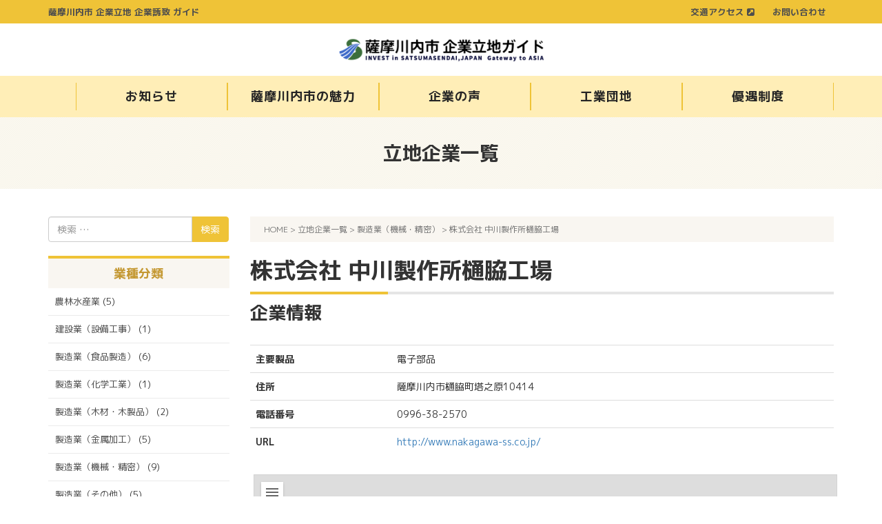

--- FILE ---
content_type: text/html; charset=UTF-8
request_url: https://kigyo-satsumasendai.jp/company/1926/
body_size: 45243
content:
<!DOCTYPE html>
<html lang="ja">
<head prefix="og: http://ogp.me/ns# fb: http://ogp.me/ns/fb# article: http://ogp.me/ns/article#">
	<meta charset="UTF-8">
	<meta name="viewport" content="width=device-width, initial-scale=1.0, maximum-scale=1.0, user-scalable=0" />
	<link rel="pingback" href="https://kigyo-satsumasendai.jp/xmlrpc.php" />
	<!--[if lt IE 9]>
	<script src="https://kigyo-satsumasendai.jp/wp-content/themes/habakiri/js/html5shiv.min.js"></script>
	<![endif]-->
	
<!-- MapPress Easy Google Maps バージョン:2.54.6PRO (http://www.mappresspro.com/mappress) -->
<script type='text/javascript'>mapp = window.mapp || {}; mapp.data = [];</script>
<title>株式会社 中川製作所樋脇工場 &#8211; 鹿児島県薩摩川内市 | 企業立地 企業誘致 ガイド</title>
<link rel='dns-prefetch' href='//fonts.googleapis.com' />
<link rel='dns-prefetch' href='//s.w.org' />
<link href='https://fonts.gstatic.com' crossorigin rel='preconnect' />
<link rel="alternate" type="application/rss+xml" title="鹿児島県薩摩川内市 | 企業立地 企業誘致 ガイド &raquo; フィード" href="https://kigyo-satsumasendai.jp/feed/" />
<link rel="alternate" type="application/rss+xml" title="鹿児島県薩摩川内市 | 企業立地 企業誘致 ガイド &raquo; コメントフィード" href="https://kigyo-satsumasendai.jp/comments/feed/" />
<!-- This site uses the Google Analytics by ExactMetrics plugin v6.0.2 - Using Analytics tracking - https://www.exactmetrics.com/ -->
<script type="text/javascript" data-cfasync="false">
	var em_version         = '6.0.2';
	var em_track_user      = true;
	var em_no_track_reason = '';
	
	var disableStr = 'ga-disable-UA-170480766-1';

	/* Function to detect opted out users */
	function __gaTrackerIsOptedOut() {
		return document.cookie.indexOf(disableStr + '=true') > -1;
	}

	/* Disable tracking if the opt-out cookie exists. */
	if ( __gaTrackerIsOptedOut() ) {
		window[disableStr] = true;
	}

	/* Opt-out function */
	function __gaTrackerOptout() {
	  document.cookie = disableStr + '=true; expires=Thu, 31 Dec 2099 23:59:59 UTC; path=/';
	  window[disableStr] = true;
	}

	if ( 'undefined' === typeof gaOptout ) {
		function gaOptout() {
			__gaTrackerOptout();
		}
	}
	
	if ( em_track_user ) {
		(function(i,s,o,g,r,a,m){i['GoogleAnalyticsObject']=r;i[r]=i[r]||function(){
			(i[r].q=i[r].q||[]).push(arguments)},i[r].l=1*new Date();a=s.createElement(o),
			m=s.getElementsByTagName(o)[0];a.async=1;a.src=g;m.parentNode.insertBefore(a,m)
		})(window,document,'script','//www.google-analytics.com/analytics.js','__gaTracker');

		__gaTracker('create', 'UA-170480766-1', 'auto');
		__gaTracker('set', 'forceSSL', true);
		__gaTracker('require', 'displayfeatures');
		__gaTracker('send','pageview');
	} else {
		console.log( "" );
		(function() {
			/* https://developers.google.com/analytics/devguides/collection/analyticsjs/ */
			var noopfn = function() {
				return null;
			};
			var noopnullfn = function() {
				return null;
			};
			var Tracker = function() {
				return null;
			};
			var p = Tracker.prototype;
			p.get = noopfn;
			p.set = noopfn;
			p.send = noopfn;
			var __gaTracker = function() {
				var len = arguments.length;
				if ( len === 0 ) {
					return;
				}
				var f = arguments[len-1];
				if ( typeof f !== 'object' || f === null || typeof f.hitCallback !== 'function' ) {
					console.log( 'Not running function __gaTracker(' + arguments[0] + " ....) because you are not being tracked. " + em_no_track_reason );
					return;
				}
				try {
					f.hitCallback();
				} catch (ex) {

				}
			};
			__gaTracker.create = function() {
				return new Tracker();
			};
			__gaTracker.getByName = noopnullfn;
			__gaTracker.getAll = function() {
				return [];
			};
			__gaTracker.remove = noopfn;
			window['__gaTracker'] = __gaTracker;
					})();
		}
</script>
<!-- / Google Analytics by ExactMetrics -->
		<script type="text/javascript">
			window._wpemojiSettings = {"baseUrl":"https:\/\/s.w.org\/images\/core\/emoji\/12.0.0-1\/72x72\/","ext":".png","svgUrl":"https:\/\/s.w.org\/images\/core\/emoji\/12.0.0-1\/svg\/","svgExt":".svg","source":{"concatemoji":"https:\/\/kigyo-satsumasendai.jp\/wp-includes\/js\/wp-emoji-release.min.js?ver=5.4.1"}};
			/*! This file is auto-generated */
			!function(e,a,t){var r,n,o,i,p=a.createElement("canvas"),s=p.getContext&&p.getContext("2d");function c(e,t){var a=String.fromCharCode;s.clearRect(0,0,p.width,p.height),s.fillText(a.apply(this,e),0,0);var r=p.toDataURL();return s.clearRect(0,0,p.width,p.height),s.fillText(a.apply(this,t),0,0),r===p.toDataURL()}function l(e){if(!s||!s.fillText)return!1;switch(s.textBaseline="top",s.font="600 32px Arial",e){case"flag":return!c([127987,65039,8205,9895,65039],[127987,65039,8203,9895,65039])&&(!c([55356,56826,55356,56819],[55356,56826,8203,55356,56819])&&!c([55356,57332,56128,56423,56128,56418,56128,56421,56128,56430,56128,56423,56128,56447],[55356,57332,8203,56128,56423,8203,56128,56418,8203,56128,56421,8203,56128,56430,8203,56128,56423,8203,56128,56447]));case"emoji":return!c([55357,56424,55356,57342,8205,55358,56605,8205,55357,56424,55356,57340],[55357,56424,55356,57342,8203,55358,56605,8203,55357,56424,55356,57340])}return!1}function d(e){var t=a.createElement("script");t.src=e,t.defer=t.type="text/javascript",a.getElementsByTagName("head")[0].appendChild(t)}for(i=Array("flag","emoji"),t.supports={everything:!0,everythingExceptFlag:!0},o=0;o<i.length;o++)t.supports[i[o]]=l(i[o]),t.supports.everything=t.supports.everything&&t.supports[i[o]],"flag"!==i[o]&&(t.supports.everythingExceptFlag=t.supports.everythingExceptFlag&&t.supports[i[o]]);t.supports.everythingExceptFlag=t.supports.everythingExceptFlag&&!t.supports.flag,t.DOMReady=!1,t.readyCallback=function(){t.DOMReady=!0},t.supports.everything||(n=function(){t.readyCallback()},a.addEventListener?(a.addEventListener("DOMContentLoaded",n,!1),e.addEventListener("load",n,!1)):(e.attachEvent("onload",n),a.attachEvent("onreadystatechange",function(){"complete"===a.readyState&&t.readyCallback()})),(r=t.source||{}).concatemoji?d(r.concatemoji):r.wpemoji&&r.twemoji&&(d(r.twemoji),d(r.wpemoji)))}(window,document,window._wpemojiSettings);
		</script>
		<style type="text/css">
img.wp-smiley,
img.emoji {
	display: inline !important;
	border: none !important;
	box-shadow: none !important;
	height: 1em !important;
	width: 1em !important;
	margin: 0 .07em !important;
	vertical-align: -0.1em !important;
	background: none !important;
	padding: 0 !important;
}
</style>
	<link rel='stylesheet' id='wp-block-library-css'  href='https://kigyo-satsumasendai.jp/wp-includes/css/dist/block-library/style.min.css?ver=5.4.1' type='text/css' media='all' />
<style id='wp-block-library-inline-css' type='text/css'>
.has-text-align-justify{text-align:justify;}
</style>
<link rel='stylesheet' id='contact-form-7-css'  href='https://kigyo-satsumasendai.jp/wp-content/plugins/contact-form-7/includes/css/styles.css?ver=5.1.9' type='text/css' media='all' />
<link rel='stylesheet' id='mappress-leaflet-css'  href='https://kigyo-satsumasendai.jp/wp-content/plugins/mappress-google-maps-for-wordpress/css/leaflet/leaflet.css?ver=1.4.0' type='text/css' media='all' />
<link rel='stylesheet' id='mappress-css'  href='https://kigyo-satsumasendai.jp/wp-content/plugins/mappress-google-maps-for-wordpress/css/mappress.css?ver=2.54.6PRO' type='text/css' media='all' />
<link rel='stylesheet' id='ewd-ufaq-style-css'  href='https://kigyo-satsumasendai.jp/wp-content/plugins/ultimate-faqs/css/ewd-ufaq-styles.css?ver=5.4.1' type='text/css' media='all' />
<link rel='stylesheet' id='ewd-ufaq-rrssb-css'  href='https://kigyo-satsumasendai.jp/wp-content/plugins/ultimate-faqs/css/rrssb-min.css?ver=5.4.1' type='text/css' media='all' />
<link rel='stylesheet' id='dlm-frontend-css'  href='https://kigyo-satsumasendai.jp/wp-content/plugins/download-monitor/assets/css/frontend.css?ver=5.4.1' type='text/css' media='all' />
<link rel='stylesheet' id='habakiri-assets-css'  href='https://kigyo-satsumasendai.jp/wp-content/themes/habakiri/css/assets.min.css?ver=1.0.0' type='text/css' media='all' />
<link rel='stylesheet' id='habakiri-css'  href='https://kigyo-satsumasendai.jp/wp-content/themes/habakiri/style.min.css?ver=20230630211516' type='text/css' media='all' />
<link rel='stylesheet' id='habakiri-child-css'  href='https://kigyo-satsumasendai.jp/wp-content/themes/habakiri-child/style.css?ver=20230630211516' type='text/css' media='all' />
<link rel='stylesheet' id='olympus-google-fonts-css'  href='https://fonts.googleapis.com/css?family=M+PLUS+1p%3A100%2C300%2C400%2C500%2C700%2C800%2C900%2C100i%2C300i%2C400i%2C500i%2C700i%2C800i%2C900i&#038;display=swap&#038;ver=2.1.9' type='text/css' media='all' />
<style id='olympus-google-fonts-inline-css' type='text/css'>

	:root {
		--font-base: M PLUS 1p;
		--font-headings: M PLUS 1p;
		--font-input: M PLUS 1p;
	}
	
</style>
<link rel='stylesheet' id='jetpack_css-css'  href='https://kigyo-satsumasendai.jp/wp-content/plugins/jetpack/css/jetpack.css?ver=8.6.1' type='text/css' media='all' />
<script type='text/javascript'>
/* <![CDATA[ */
var exactmetrics_frontend = {"js_events_tracking":"true","download_extensions":"doc,pdf,ppt,zip,xls,docx,pptx,xlsx","inbound_paths":"[{\"path\":\"\\\/go\\\/\",\"label\":\"affiliate\"},{\"path\":\"\\\/recommend\\\/\",\"label\":\"affiliate\"}]","home_url":"https:\/\/kigyo-satsumasendai.jp","hash_tracking":"false"};
/* ]]> */
</script>
<script type='text/javascript' src='https://kigyo-satsumasendai.jp/wp-content/plugins/google-analytics-dashboard-for-wp/assets/js/frontend.min.js?ver=6.0.2'></script>
<script type='text/javascript' src='https://kigyo-satsumasendai.jp/wp-includes/js/jquery/jquery.js?ver=1.12.4-wp'></script>
<script type='text/javascript' src='https://kigyo-satsumasendai.jp/wp-includes/js/jquery/jquery-migrate.min.js?ver=1.4.1'></script>
<link rel="EditURI" type="application/rsd+xml" title="RSD" href="https://kigyo-satsumasendai.jp/xmlrpc.php?rsd" />
<link rel="wlwmanifest" type="application/wlwmanifest+xml" href="https://kigyo-satsumasendai.jp/wp-includes/wlwmanifest.xml" /> 
<link rel='prev' title='株式会社 下園薩男商店船間島第二工場' href='https://kigyo-satsumasendai.jp/company/1862/' />
<link rel='next' title='丸博水産 株式会社 こしき島養殖場' href='https://kigyo-satsumasendai.jp/company/2371/' />
<meta name="generator" content="WordPress 5.4.1" />
<link rel="canonical" href="https://kigyo-satsumasendai.jp/company/1926/" />
<link rel='shortlink' href='https://kigyo-satsumasendai.jp/?p=1926' />
<link rel="alternate" type="application/json+oembed" href="https://kigyo-satsumasendai.jp/wp-json/oembed/1.0/embed?url=https%3A%2F%2Fkigyo-satsumasendai.jp%2Fcompany%2F1926%2F" />
<link rel="alternate" type="text/xml+oembed" href="https://kigyo-satsumasendai.jp/wp-json/oembed/1.0/embed?url=https%3A%2F%2Fkigyo-satsumasendai.jp%2Fcompany%2F1926%2F&#038;format=xml" />

		<!-- GA Google Analytics @ https://m0n.co/ga -->
		<script async src="https://www.googletagmanager.com/gtag/js?id=G-KDJP34HZJ7"></script>
		<script>
			window.dataLayer = window.dataLayer || [];
			function gtag(){dataLayer.push(arguments);}
			gtag('js', new Date());
			gtag('config', 'G-KDJP34HZJ7');
		</script>

	    <script type="text/javascript">
        var ajaxurl = 'https://kigyo-satsumasendai.jp/wp-admin/admin-ajax.php';
    </script>
<style type='text/css'>img#wpstats{display:none}</style><meta name="author" content="鹿児島県薩摩川内市 経済シティセールス部 産業戦略課"/><!--OGP開始-->
<meta property="og:locale" content="ja_JP">
<meta property="og:type" content="article">
<meta property="og:description" content="">
<meta property="og:title" content="株式会社 中川製作所樋脇工場 | 鹿児島県薩摩川内市 | 企業立地 企業誘致 ガイド">
<meta property="og:url" content="https://kigyo-satsumasendai.jp/company/1926/">
<meta property="og:site_name" content="鹿児島県薩摩川内市 | 企業立地 企業誘致 ガイド">
<meta property="og:image" content="https://kigyo-satsumasendai.jp/wp-content/themes/habakiri-child/images/ogp.png">
<!--OGP完了-->
		<style>
		/* Safari 6.1+ (10.0 is the latest version of Safari at this time) */
		@media (max-width: 991px) and (min-color-index: 0) and (-webkit-min-device-pixel-ratio: 0) { @media () {
			display: block !important;
			.header__col {
				width: 100%;
			}
		}}
		</style>
		<style type="text/css">.broken_link, a.broken_link {
	text-decoration: line-through;
}</style><style type="text/css" id="custom-background-css">
body.custom-background { background-color: #ffffff; }
</style>
	<style>a{color:#4d4d4d}a:focus,a:active,a:hover{color:#c49832}.site-branding a{color:#4d4d4d}.responsive-nav a{color:#000000;font-size:14px}.responsive-nav a small{color:#777;font-size:10px}.responsive-nav a:hover small,.responsive-nav a:active small,.responsive-nav .current-menu-item small,.responsive-nav .current-menu-ancestor small,.responsive-nav .current-menu-parent small,.responsive-nav .current_page_item small,.responsive-nav .current_page_parent small{color:#777}.responsive-nav .menu>.menu-item>a,.header--transparency.header--fixed--is_scrolled .responsive-nav .menu>.menu-item>a{background-color:transparent;padding:20px 20px}.responsive-nav .menu>.menu-item>a:hover,.responsive-nav .menu>.menu-item>a:active,.responsive-nav .menu>.current-menu-item>a,.responsive-nav .menu>.current-menu-ancestor>a,.responsive-nav .menu>.current-menu-parent>a,.responsive-nav .menu>.current_page_item>a,.responsive-nav .menu>.current_page_parent>a,.header--transparency.header--fixed--is_scrolled .responsive-nav .menu>.menu-item>a:hover,.header--transparency.header--fixed--is_scrolled .responsive-nav .menu>.menu-item>a:active,.header--transparency.header--fixed--is_scrolled .responsive-nav .menu>.current-menu-item>a,.header--transparency.header--fixed--is_scrolled .responsive-nav .menu>.current-menu-ancestor>a,.header--transparency.header--fixed--is_scrolled .responsive-nav .menu>.current-menu-parent>a,.header--transparency.header--fixed--is_scrolled .responsive-nav .menu>.current_page_item>a,.header--transparency.header--fixed--is_scrolled .responsive-nav .menu>.current_page_parent>a{background-color:transparent;color:#c49832}.responsive-nav .sub-menu a{background-color:#ffffff;color:#333333}.responsive-nav .sub-menu a:hover,.responsive-nav .sub-menu a:active,.responsive-nav .sub-menu .current-menu-item a,.responsive-nav .sub-menu .current-menu-ancestor a,.responsive-nav .sub-menu .current-menu-parent a,.responsive-nav .sub-menu .current_page_item a,.responsive-nav .sub-menu .current_page_parent a{background-color:#f9f9f9;color:#c49832}.off-canvas-nav{font-size:12px}.responsive-nav,.header--transparency.header--fixed--is_scrolled .responsive-nav{background-color:transparent}#responsive-btn{background-color:transparent;border-color:#eee;color:#000}#responsive-btn:hover{background-color:#f5f5f5;border-color:#eee;color:#000}.habakiri-slider__transparent-layer{background-color:rgba( 0,0,0, 0.1 )}.habakiri-slider,.habakiri-slider__item{height:360px;overflow:hidden}.page-header{background-color:#ffffff;color:#333333}.pagination>li>a{color:#4d4d4d}.pagination>li>span{background-color:#4d4d4d;border-color:#4d4d4d}.pagination>li>a:focus,.pagination>li>a:hover,.pagination>li>span:focus,.pagination>li>span:hover{color:#c49832}.header{background-color:#ffffff}.header--transparency.header--fixed--is_scrolled{background-color:#ffffff !important}.footer{background-color:#ffffff}.footer-widget-area a{color:#4d4d4d}.footer-widget-area,.footer-widget-area .widget_calendar #wp-calendar caption{color:#4d4d4d}.footer-widget-area .widget_calendar #wp-calendar,.footer-widget-area .widget_calendar #wp-calendar *{border-color:#4d4d4d}@media(min-width:992px){.responsive-nav{display:block}.off-canvas-nav,#responsive-btn{display:none !important}.header--2row{padding-bottom:0}.header--2row .header__col,.header--center .header__col{display:block}.header--2row .responsive-nav,.header--center .responsive-nav{margin-right:-1000px;margin-left:-1000px;padding-right:1000px;padding-left:1000px}.header--2row .site-branding,.header--center .site-branding{padding-bottom:0}.header--center .site-branding{text-align:center}}</style><link rel="icon" href="https://kigyo-satsumasendai.jp/wp-content/uploads/2020/06/favicon.ico" sizes="32x32" />
<link rel="icon" href="https://kigyo-satsumasendai.jp/wp-content/uploads/2020/06/favicon.ico" sizes="192x192" />
<link rel="apple-touch-icon" href="https://kigyo-satsumasendai.jp/wp-content/uploads/2020/06/favicon.ico" />
<meta name="msapplication-TileImage" content="https://kigyo-satsumasendai.jp/wp-content/uploads/2020/06/favicon.ico" />
	<!-- Fonts Plugin CSS - https://fontsplugin.com/ -->
	<style>
		body, #content, .entry-content, .post-content, .page-content, .post-excerpt, .entry-summary, .entry-excerpt, .widget-area, .widget, .sidebar, #sidebar, footer, .footer, #footer, .site-footer {
font-family: "M PLUS 1p";
font-style: normal;
font-weight: 400;
 }
#site-title, .site-title, #site-title a, .site-title a, .entry-title, .entry-title a, h1, h2, h3, h4, h5, h6, .widget-title {
font-family: "M PLUS 1p";
 }
button, input, select, textarea {
font-family: "M PLUS 1p";
 }
	</style>
	<!-- Fonts Plugin CSS -->
	</head>
<body class="company-template-default single single-company postid-1926 custom-background blog-template-single-left-sidebar">
<div id="container">
		<header id="header" class="header header--center ">
		<div id="subheader" class="responsive-nav-contents">
	<div class="container">
		<div class="row">
			<div class="col-md-6 visible-lg-block">
			 <p class="title-text">薩摩川内市 企業立地 企業誘致 ガイド</p>
			</div>
			<div class="col-md-6">
					
					<nav role="navigation">
						<div class="menu-subnav-container">
							<ul id="menu-subnav" class="list-inline text-right">
								<li><a href="https://satsumasendai.gr.jp/travel-guide/access/" target="_blank">交通アクセス <i class="fa fa-external-link-square"></i></a></li>
								<li><a href="https://kigyo-satsumasendai.jp/contact/">お問い合わせ</a></li>								
							</ul>
						</div>
					<!-- end .global-nav --></nav>
			</div>
		</div>
	</div>
</div>
		<div class="container">
			<div class="row header__content">
				<div class="col-xs-10 col-md-12 header__col">
					
<div class="site-branding">
	<h1 class="site-branding__heading">
		<a href="https://kigyo-satsumasendai.jp/" rel="home"><img src="https://kigyo-satsumasendai.jp/wp-content/uploads/2016/01/logo.png" alt="鹿児島県薩摩川内市 | 企業立地 企業誘致 ガイド" class="site-branding__logo" /></a>	</h1>
<!-- end .site-branding --></div>
				<!-- end .header__col --></div>
				<div class="col-xs-2 col-md-12 header__col global-nav-wrapper clearfix">
					
					<div id="responsive-btn"></div>
				<!-- end .header__col --></div>
			<!-- end .row --></div>
		<!-- end .container --></div>
				<div class="gnavi__wrap ">
	<div class="container">
		<div class="gnavi__block">
			<ul class="gnavi__lists">
				<li class="gnavi__list">
					<a href="https://kigyo-satsumasendai.jp/information/">お知らせ</a>
					<ul class="dropdown__lists">
						<li class="dropdown__list"><a href="https://kigyo-satsumasendai.jp/information/">新着</a></li>
						<li class="dropdown__list"><a href="https://kigyo-satsumasendai.jp/sales-point/">市長メッセージ</a></li>
					</ul>
				</li>
				<li class="gnavi__list">
				<a href="https://kigyo-satsumasendai.jp/sales-point/">薩摩川内市の魅力</a>
				</li>
				<li class="gnavi__list">
					<a href="https://kigyo-satsumasendai.jp/voices/">企業の声</a>
				</li>
				<li class="gnavi__list">
				<a href="https://kigyo-satsumasendai.jp/">工業団地</a>
				</li>
				<li class="gnavi__list">
				<a href="https://kigyo-satsumasendai.jp/lg/">優遇制度</a>
				</li>
			</ul>
		</div>
	</div>
</div>

<div class="global-nav js-responsive-nav off-canvas-nav">
	<ul class="sp-gnavi_lists">
		<li class="sp-gnavi_list">
			<a href="https://kigyo-satsumasendai.jp/information/">お知らせ</a>
		</li>
		<li class="sp-gnavi_list">
			<a href="https://kigyo-satsumasendai.jp/information/">新着</a>
		</li>
		<li class="sp-gnavi_list">
			<a href="https://kigyo-satsumasendai.jp/sales-point/">市長メッセージ</a>
		</li>
		<li class="sp-gnavi_list">
		<a href="https://kigyo-satsumasendai.jp/sales-point/">薩摩川内市の魅力</a>
		</li>
		<li class="sp-gnavi_list">
			<a href="https://kigyo-satsumasendai.jp/voices/">企業の声</a>
		</li>
		<li class="sp-gnavi_list">
			<a href="https://kigyo-satsumasendai.jp/">工業団地</a>
		</li>
		<li class="sp-gnavi_list">
			<a href="https://kigyo-satsumasendai.jp/lg/">優遇制度</a>
		</li>
	</ul>
</div>
	<!-- end #header --></header>
	<div id="contents">
		
<div class="page-header text-center ">
	<div class="container">
		<p class="page-header__title h1">
			立地企業一覧		</p>
	<!-- end .container --></div>
<!-- end .page-header --></div>
<div class="sub-page-contents">
	<div class="container">
	<div class="row">
		<div class="col-md-9 col-md-push-3">
			<main id="main" role="main">

				<div class="breadcrumbs"><a href="https://kigyo-satsumasendai.jp/">HOME</a> &gt; <a href="https://kigyo-satsumasendai.jp/company/">立地企業一覧</a> &gt; <a href="https://kigyo-satsumasendai.jp/industry__type/%e8%a3%bd%e9%80%a0%e6%a5%ad%ef%bc%88%e6%a9%9f%e6%a2%b0%ef%bc%89/">製造業（機械・精密）</a> &gt; <strong>株式会社 中川製作所樋脇工場</strong></div>				<article class="article article--single post-1926 company type-company status-publish industry__type-45">
	<div class="entry">
						<h1 class="entry__title entry-title">株式会社 中川製作所樋脇工場</h1>
										<div class="entry__content entry-content">
									
			<h2>企業情報</h2>
	<div class="table-responsive">
	<table class="table">
	<tbody>
	<tr>
	<th>主要製品</th>
	<td>電子部品</td>
	</tr>
	<tr>
	<th>住所</th>
	<td>薩摩川内市樋脇町塔之原10414</td>
	</tr>
	<tr>
	<th>電話番号</th>
	<td>0996-38-2570</td>
	</tr>
		<tr>
	<th>URL</th>
	<td><a target="_blank" href="http://www.nakagawa-ss.co.jp/">http://www.nakagawa-ss.co.jp/</a></td>
	</tr>
		</tbody>
	</table>
	</div>

    <div id='mapp0-layout' class='mapp-layout mapp-left mapp-leaflet ' style='width: 100%;'><div class='mapp-wrapper' style='height: 350px' ><div class='mapp-content'><div class='mapp-main'><div class='mapp-canvas-panel'><div class='mapp-canvas' id='mapp0'></div><div class='mapp-controls'>    <div class='mapp-menu-toggle' data-mapp-action='menu-toggle' title='Menu'></div>    <div class='mapp-menu'>    <div class='mapp-menu-item' data-mapp-action='center'>地図の中心へ</div>            </div></div><div class='mapp-iw'></div><div class='mapp-dialog'></div></div></div></div></div></div>

</hr />
<div class="callout">
<div class="panel panel-success">
  <div class="panel-heading"><h3 class="panel-title">入会・お問い合わせ窓口</h3></div>
  <div class="panel-body">
    <div class="row">
    <div class="col-md-7">
    <address>
      <h4>薩摩川内市 経済シティセールス部 産業戦略課</h4>
      〒895-8650 鹿児島県薩摩川内市神田町3番22号<br>
      <abbr title="Phone">TEL:</abbr> 0996-23-5111(代表) / FAX: 0996-20-5570<br>
    </address>
    </div>
    <div class="col-md-5">
    <p>当サイトからのお問い合わせはこちら</p>
    <a class="btn btn-success btn-lg btn-block" href="/contact/" role="button">お問い合わせフォームへ</a>
    </div>
    </div>
  </div>
</div>		
		
		<div class="row pagenav">
		  <div class="col-xs-6">
			  		  </div>
		
		  <div class="col-xs-6">
		    		  </div>
		</div>
				
			
		<!-- end .entry__content --></div>
		
	<!-- end .entry --></div>

			</article>
				
			<!-- end #main --></main>
		<!-- end .col-md-9 --></div>
		<div class="col-md-3 col-md-pull-9">
			<aside id="sub">
	<div class="sidebar"><div id="search-2" class="widget sidebar-widget widget_search">

	<form role="search" method="get" class="search-form" action="https://kigyo-satsumasendai.jp/">
		<label class="screen-reader-text" for="s">検索:</label>
		<div class="input-group">
			<input type="search" class="form-control" placeholder="検索 &hellip;" value="" name="s" title="検索:" />
			<span class="input-group-btn">
				<input type="submit" class="btn btn-primary" value="検索" />
			</span>
		</div>
	</form>
</div><div id="custom-post-type-categories-3" class="widget sidebar-widget widget_categories"><h2 class="sidebar-widget__title h4">業種分類</h2>
		<ul>
	<li class="cat-item cat-item-37"><a href="https://kigyo-satsumasendai.jp/industry__type/%e8%be%b2%e6%9e%97%e6%b0%b4%e7%94%a3%e6%a5%ad/">農林水産業</a> (5)
</li>
	<li class="cat-item cat-item-40"><a href="https://kigyo-satsumasendai.jp/industry__type/%e5%bb%ba%e8%a8%ad%e6%a5%ad%ef%bc%88%e8%a8%ad%e5%82%99%e5%b7%a5%e4%ba%8b%ef%bc%89/">建設業（設備工事）</a> (1)
</li>
	<li class="cat-item cat-item-41"><a href="https://kigyo-satsumasendai.jp/industry__type/%e8%a3%bd%e9%80%a0%e6%a5%ad%ef%bc%88%e9%a3%9f%e5%93%81%e8%a3%bd%e9%80%a0%ef%bc%89/">製造業（食品製造）</a> (6)
</li>
	<li class="cat-item cat-item-42"><a href="https://kigyo-satsumasendai.jp/industry__type/%e8%a3%bd%e9%80%a0%e6%a5%ad%ef%bc%88%e5%8c%96%e5%ad%a6%e5%b7%a5%e6%a5%ad%ef%bc%89/">製造業（化学工業）</a> (1)
</li>
	<li class="cat-item cat-item-43"><a href="https://kigyo-satsumasendai.jp/industry__type/%e8%a3%bd%e9%80%a0%e6%a5%ad%ef%bc%88%e6%9c%a8%e6%9d%90%e3%83%bb%e6%9c%a8%e8%a3%bd%e5%93%81%ef%bc%89/">製造業（木材・木製品）</a> (2)
</li>
	<li class="cat-item cat-item-44"><a href="https://kigyo-satsumasendai.jp/industry__type/%e8%a3%bd%e9%80%a0%e6%a5%ad%ef%bc%88%e9%87%91%e5%b1%9e%e5%8a%a0%e5%b7%a5%ef%bc%89/">製造業（金属加工）</a> (5)
</li>
	<li class="cat-item cat-item-45"><a href="https://kigyo-satsumasendai.jp/industry__type/%e8%a3%bd%e9%80%a0%e6%a5%ad%ef%bc%88%e6%a9%9f%e6%a2%b0%ef%bc%89/">製造業（機械・精密）</a> (9)
</li>
	<li class="cat-item cat-item-47"><a href="https://kigyo-satsumasendai.jp/industry__type/%e8%a3%bd%e9%80%a0%e6%a5%ad%ef%bc%88%e3%81%9d%e3%81%ae%e4%bb%96%ef%bc%89/">製造業（その他）</a> (5)
</li>
	<li class="cat-item cat-item-48"><a href="https://kigyo-satsumasendai.jp/industry__type/%e5%8d%b8%e5%a3%b2%e6%a5%ad/">卸売業</a> (1)
</li>
	<li class="cat-item cat-item-49"><a href="https://kigyo-satsumasendai.jp/industry__type/%e5%b0%8f%e5%a3%b2%e6%a5%ad%ef%bc%88%e9%a3%b2%e9%a3%9f%e6%96%99%e5%93%81%ef%bc%89/">小売業（飲食料品）</a> (1)
</li>
	<li class="cat-item cat-item-54"><a href="https://kigyo-satsumasendai.jp/industry__type/%e9%9b%bb%e6%b0%97%e3%83%bb%e3%82%ac%e3%82%b9%e3%83%bb%e7%86%b1%e4%be%9b%e7%b5%a6%e3%83%bb%e6%b0%b4%e9%81%93%e6%a5%ad/">電気・ガス・熱供給・水道業</a> (3)
</li>
	<li class="cat-item cat-item-56"><a href="https://kigyo-satsumasendai.jp/industry__type/%e9%81%8b%e8%bc%b8%e6%a5%ad/">運輸業</a> (4)
</li>
	<li class="cat-item cat-item-59"><a href="https://kigyo-satsumasendai.jp/industry__type/%e3%81%9d%e3%81%ae%e4%bb%96%e3%82%b5%e3%83%bc%e3%83%93%e3%82%b9%e6%a5%ad/">その他サービス業</a> (1)
</li>
		</ul>
</div><div id="nav_menu-18" class="widget sidebar-widget widget_nav_menu"><h2 class="sidebar-widget__title h4">関連メニュー</h2>
<div class="menu-footer04-container"><ul id="menu-footer04" class="menu"><li id="menu-item-2373" class="menu-item menu-item-type-custom menu-item-object-custom menu-item-2373"><a href="https://kigyo-satsumasendai.jp/company/">立地企業リスト</a></li>
<li id="menu-item-5791" class="menu-item menu-item-type-post_type menu-item-object-page menu-item-5791"><a href="https://kigyo-satsumasendai.jp/com-map/">事業所一覧マップ</a></li>
<li id="menu-item-6828" class="menu-item menu-item-type-custom menu-item-object-custom menu-item-6828"><a href="https://kigyo-satsumasendai.jp/voices/">立地企業の声</a></li>
</ul></div></div></div><!-- #sub --></aside>
		<!-- end .col-md-3 --></div>
	<!-- end .row --></div>
<!-- end .container --></div>
<!-- end .sub-page-contents --></div>

			<!-- end #contents --></div>
	<!-- <div class="topbnr">
<div class="container">
<div class="row">
<div class="col-md-4">
<a href="https://kigyo-satsumasendai.jp/sales-point/">
<img src="https://kigyo-satsumasendai.jp/wp-content/uploads/2012/12/bnr_good00-1.png" alt="bnr_good00" width="460" height="150" class="aligncenter size-full wp-image-6783" /></a>
</div>
<div class="col-md-4">
<a href="https://kigyo-satsumasendai.jp/voices/">
<img src="https://kigyo-satsumasendai.jp/wp-content/uploads/2012/12/bnr_voice_big.jpg" alt="bnr_voice_big" width="460" height="150" class="aligncenter size-full wp-image-6778" /></a>
</div>
<div class="col-md-4">
<a href="https://kigyo-satsumasendai.jp/port/trade-support/">
<img src="https://kigyo-satsumasendai.jp/wp-content/uploads/2012/12/bnr_minato_big.png" alt="bnr_minato_big" width="460" height="150" class="aligncenter size-full wp-image-6779" /></a>
</div>
</div>
</div>
</div> -->
	<footer id="footer">
		
		<div class="footer-nav">
	<div class="container">
		<h3 class="footer-nav_ttl">お問い合わせ先</h3>
		<div class="wrap">
			<div class="txtbox">
				<p class="txt">薩摩川内市 経済シティセールス部 産業戦略課</p>
				<p class="txt">〒895-8650 鹿児島県薩摩川内市神田町3番22号<br>電話番号：0996-23-5111(代表) <br>ファクス：0996-20-5570</p>
			</div>
		</div>
	</div>
</div>
		<!-- <div class="footer-widget-area">
			<div class="container">
				<div class="row">
					<div id="nav_menu-3" class="col-md-3 widget footer-widget widget_nav_menu"><h2 class="footer-widget__title">トピックス</h2>
<div class="menu-footer01-container"><ul id="menu-footer01" class="menu"><li id="menu-item-5671" class="menu-item menu-item-type-taxonomy menu-item-object-category menu-item-5671"><a href="https://kigyo-satsumasendai.jp/category/information/">お知らせ</a></li>
<li id="menu-item-6829" class="menu-item menu-item-type-custom menu-item-object-custom menu-item-6829"><a href="https://kigyo-satsumasendai.jp/estate__list/">用地・空き地情報</a></li>
</ul></div></div><div id="nav_menu-4" class="col-md-3 widget footer-widget widget_nav_menu"><h2 class="footer-widget__title">薩摩川内市の魅力</h2>
<div class="menu-about-satsumasendai-container"><ul id="menu-about-satsumasendai" class="menu"><li id="menu-item-6383" class="menu-item menu-item-type-post_type menu-item-object-page menu-item-6383"><a href="https://kigyo-satsumasendai.jp/sales-point/">薩摩川内市の魅力（市長メッセージ）</a></li>
<li id="menu-item-6384" class="menu-item menu-item-type-post_type menu-item-object-page menu-item-6384"><a href="https://kigyo-satsumasendai.jp/sales-point/good02/">豊かな人材力</a></li>
<li id="menu-item-6385" class="menu-item menu-item-type-post_type menu-item-object-page menu-item-6385"><a href="https://kigyo-satsumasendai.jp/good01/">優れた立地環境</a></li>
<li id="menu-item-6386" class="menu-item menu-item-type-post_type menu-item-object-page menu-item-6386"><a href="https://kigyo-satsumasendai.jp/good03/">暮らしやすい生活環境</a></li>
</ul></div></div><div id="nav_menu-5" class="col-md-3 widget footer-widget widget_nav_menu"><h2 class="footer-widget__title">優遇制度</h2>
<div class="menu-yugunav-container"><ul id="menu-yugunav" class="menu"><li id="menu-item-1039" class="menu-item menu-item-type-post_type menu-item-object-page menu-item-1039"><a href="https://kigyo-satsumasendai.jp/city/">市の優遇制度</a></li>
<li id="menu-item-6786" class="menu-item menu-item-type-post_type menu-item-object-page menu-item-6786"><a href="https://kigyo-satsumasendai.jp/lg/">県の優遇制度</a></li>
<li id="menu-item-6787" class="menu-item menu-item-type-post_type menu-item-object-page menu-item-6787"><a href="https://kigyo-satsumasendai.jp/ga/">国の優遇制度</a></li>
<li id="menu-item-6788" class="menu-item menu-item-type-post_type menu-item-object-page menu-item-6788"><a href="https://kigyo-satsumasendai.jp/factory-site-modulo/">工場立地法について</a></li>
</ul></div></div><div id="nav_menu-6" class="col-md-3 widget footer-widget widget_nav_menu"><h2 class="footer-widget__title">薩摩川内市の企業情報</h2>
<div class="menu-footer04-container"><ul id="menu-footer04-1" class="menu"><li class="menu-item menu-item-type-custom menu-item-object-custom menu-item-2373"><a href="https://kigyo-satsumasendai.jp/company/">立地企業リスト</a></li>
<li class="menu-item menu-item-type-post_type menu-item-object-page menu-item-5791"><a href="https://kigyo-satsumasendai.jp/com-map/">事業所一覧マップ</a></li>
<li class="menu-item menu-item-type-custom menu-item-object-custom menu-item-6828"><a href="https://kigyo-satsumasendai.jp/voices/">立地企業の声</a></li>
</ul></div></div> -->
				<!-- end .row --></div>
			<!-- end .container --></div>
		<!-- end .footer-widget-area --></div>
		<!-- <div class="footer-widget-area-second">
			<div class="container">
				<div class="row">
					<div id="nav_menu-7" class="widget footer-widget col-md-4 widget_nav_menu"><h2 class="footer-widget__title widgettitle">薩摩川内港</h2>
<div class="menu-minato-sub-container"><ul id="menu-minato-sub" class="menu"><li id="menu-item-6382" class="menu-item menu-item-type-post_type menu-item-object-page menu-item-6382"><a href="https://kigyo-satsumasendai.jp/port/">港湾概況</a></li>
<li id="menu-item-1341" class="menu-item menu-item-type-post_type menu-item-object-page menu-item-1341"><a href="https://kigyo-satsumasendai.jp/port/equipment-payment/">料金・設備</a></li>
<li id="menu-item-5777" class="menu-item menu-item-type-post_type menu-item-object-page menu-item-5777"><a href="https://kigyo-satsumasendai.jp/port/reight-quantity/">貨物取扱量</a></li>
<li id="menu-item-5778" class="menu-item menu-item-type-post_type menu-item-object-page menu-item-5778"><a href="https://kigyo-satsumasendai.jp/port/trade-support/">貿易促進補助金</a></li>
</ul></div></div><div id="nav_menu-8" class="widget footer-widget col-md-4 widget_nav_menu"><h2 class="footer-widget__title widgettitle">資料提供/リンク</h2>
<div class="menu-footer06-container"><ul id="menu-footer06" class="menu"><li id="menu-item-5785" class="menu-item menu-item-type-post_type menu-item-object-page menu-item-5785"><a href="https://kigyo-satsumasendai.jp/%e3%83%91%e3%83%b3%e3%83%95%e3%83%ac%e3%83%83%e3%83%88/">資料ダウンロード</a></li>
<li id="menu-item-5783" class="menu-item menu-item-type-post_type menu-item-object-page menu-item-5783"><a href="https://kigyo-satsumasendai.jp/link/">リンク集</a></li>
<li id="menu-item-5784" class="menu-item menu-item-type-post_type menu-item-object-page menu-item-5784"><a href="https://kigyo-satsumasendai.jp/qa/">よくあるご質問</a></li>
</ul></div></div><div id="nav_menu-9" class="widget footer-widget col-md-4 widget_nav_menu"><h2 class="footer-widget__title widgettitle">その他</h2>
<div class="menu-footer07-container"><ul id="menu-footer07" class="menu"><li id="menu-item-6810" class="menu-item menu-item-type-custom menu-item-object-custom menu-item-6810"><a target="_blank" rel="noopener noreferrer" href="https://satsumasendai.gr.jp/travel-guide/access/">交通アクセス <i class="fa fa-external-link-square"></i></a></li>
<li id="menu-item-5788" class="menu-item menu-item-type-post_type menu-item-object-page menu-item-5788"><a href="https://kigyo-satsumasendai.jp/contact/">お問い合わせ</a></li>
<li id="menu-item-5789" class="menu-item menu-item-type-post_type menu-item-object-page menu-item-5789"><a href="https://kigyo-satsumasendai.jp/privacy/">個人情報保護方針</a></li>
<li id="menu-item-5787" class="menu-item menu-item-type-post_type menu-item-object-page menu-item-5787"><a href="https://kigyo-satsumasendai.jp/sitemap/">サイトマップ</a></li>
</ul></div></div> -->
				<!-- end .row --></div>
			<!-- end .container --></div>
		<!-- end .footer-widget-area --></div>

		<div class="footer-aside">
		<!-- 
<hr />
<div class="bnr">
	<div class="container">
		<div class="row">
			<div class="col-md-3 col-xs-6">
				<div class="well">
					<a href="https://www.city.satsumasendai.lg.jp/" target="_blank">
						<img alt="薩摩川内市" src="https://kigyo-satsumasendai.jp/wp-content/themes/habakiri-child/images/sslogo.png" />
					</a>
				</div>
			</div>
			<div class="col-md-3 col-xs-6">
				<div class="well">
					<a href="https://jisedai-energy-satsumasendai.jp" target="_blank">
						<img alt="薩摩川内市次世代エネルギー" src="https://kigyo-satsumasendai.jp/wp-content/themes/habakiri-child/images/ene.png" />
					</a>
				</div>
			</div>
			<div class="col-md-3 col-xs-6">
				<div class="well">
					<a href="https://satsumasendai.gr.jp/" target="_blank">	
						<img alt="薩摩川内市観光物産ガイド" src="https://kigyo-satsumasendai.jp/wp-content/themes/habakiri-child/images/coco.png" />
					</a>
				</div>
			</div>
			<div class="col-md-3 col-xs-6">
				<div class="well">
					<a href="https://www.pref.kagoshima.jp/index.html" target="_blank">
						<img alt="鹿児島県" src="https://kigyo-satsumasendai.jp/wp-content/themes/habakiri-child/images/kago.png" />
					</a>
				</div>
			</div>
		</div>
	</div>
</div>
 -->

		</div>


		<div class="copyright">
			<div class="container">
				<span>Copyright © 2026 Satsumasendai City. All rights reserved.</span>			<!-- end .container --></div>
		<!-- end .copyright --></div>
			<!-- end #footer --></footer>
<!-- end #container --></div>
		<script>
		jQuery( function( $ ) {
			$( '.js-responsive-nav' ).responsive_nav( {
				direction: 'right'
			} );
		} );
		</script>
		<script type='text/html' id='mapp-tmpl-map-popup'><div class='mapp-title'>{{{poi.title}}}</div><div class='mapp-body'>{{{poi.body}}}</div><div class='mapp-links'><a href='#' data-mapp-action='dir'>ルート・乗換案内</a><div></script><script type='text/html' id='mapp-tmpl-map-loop'><# if (map.query) { #><div class="mapp-list-header">{{{count}}} Results</div><# } #><div class="mapp-items"><# _.forEach(pois, function(poi, i) { #><# if (!poi.visible) { return; } #><div class="mapp-item {{ (map.poi==poi) ? 'mapp-selected' : ''}}" data-mapp-action="open" data-mapp-poi="{{{i}}}"><# print(poi.render('item')); #></div><# }); #></div></script><script type='text/html' id='mapp-tmpl-map-item'><img class="mapp-icon" src="{{{poi.icon}}}"><div class="mapp-title">{{{poi.title}}}</div></script><script type='text/html' id='mapp-tmpl-mashup-popup'><div class='mapp-title'><a href='{{{poi.url}}}' target='_blank'>{{{poi.title}}}</a></div><div class='mapp-body'><a href='{{{poi.url}}}' target='_blank'>{{{poi.thumbnail}}}</a>{{{poi.body}}}</div><div class='mapp-links'><a href='#' data-mapp-action='dir'>ルート・乗換案内</a><div></script><script type='text/html' id='mapp-tmpl-mashup-loop'></script><script type='text/html' id='mapp-tmpl-mashup-item'><img class="mapp-icon" src="{{{poi.icon}}}"><div class="mapp-title">{{{poi.title}}}</div></script><script type='text/javascript'>
/* <![CDATA[ */
var wpcf7 = {"apiSettings":{"root":"https:\/\/kigyo-satsumasendai.jp\/wp-json\/contact-form-7\/v1","namespace":"contact-form-7\/v1"}};
/* ]]> */
</script>
<script type='text/javascript' src='https://kigyo-satsumasendai.jp/wp-content/plugins/contact-form-7/includes/js/scripts.js?ver=5.1.9'></script>
<script type='text/javascript' src='https://kigyo-satsumasendai.jp/wp-content/themes/habakiri/js/app.min.js?ver=1.0.0'></script>
<script type='text/javascript' src='https://kigyo-satsumasendai.jp/wp-includes/js/wp-embed.min.js?ver=5.4.1'></script>
<script type='text/javascript' src='https://kigyo-satsumasendai.jp/wp-content/plugins/mappress-google-maps-for-wordpress/js/leaflet/leaflet.js?ver=1.4.0'></script>
<script type='text/javascript' src='https://kigyo-satsumasendai.jp/wp-content/plugins/mappress-google-maps-for-wordpress/js/leaflet/leaflet-omnivore.min.js?ver=0.3.1'></script>
<script type='text/javascript' src='https://kigyo-satsumasendai.jp/wp-content/plugins/mappress-google-maps-for-wordpress/js/algolia/placesAutocompleteDataset.min.js?ver=1.16.1'></script>
<script type='text/javascript' src='https://kigyo-satsumasendai.jp/wp-content/plugins/mappress-google-maps-for-wordpress/js/algolia/algoliasearchLite.min.js?ver=3.32.0'></script>
<script type='text/javascript' src='https://kigyo-satsumasendai.jp/wp-content/plugins/mappress-google-maps-for-wordpress/js/algolia/autocomplete.jquery.min.js?ver=0.36.0'></script>
<script type='text/javascript' src='https://kigyo-satsumasendai.jp/wp-includes/js/underscore.min.js?ver=1.8.3'></script>
<script type='text/javascript'>
/* <![CDATA[ */
var mappl10n = {"delete_prompt":"Are you sure you want to delete?","delete_map_prompt":"\u3053\u306e\u5730\u56f3\u3092\u524a\u9664\u3057\u307e\u3059\u304b\uff1f","dir_error":"Google\u306f\u3053\u308c\u3089\u306e\u4f4f\u6240\u9593\u306e\u30eb\u30fc\u30c8\u30fb\u4e57\u63db\u6848\u5185\u3092\u898b\u3064\u3051\u3089\u308c\u307e\u305b\u3093\u3067\u3057\u305f\u3002\u30eb\u30fc\u30c8\u304c\u306a\u3044\u304b\u3001\u30eb\u30fc\u30c8\u60c5\u5831\u304c\u5229\u7528\u3067\u304d\u307e\u305b\u3093\u3002","kml_error":"KML\u30d5\u30a1\u30a4\u30eb\u8aad\u307f\u8fbc\u307f\u30a8\u30e9\u30fc","layer":"URL for KML file","loading":"<span class='mapp-spinner'><\/span>Loading","more":"%1d of %2d shown","no_geolocate":"\u3042\u306a\u305f\u306e\u4f4d\u7f6e\u304c\u78ba\u8a8d\u3067\u304d\u307e\u305b\u3093\u3002","no_results":"No results","save":"Save changes?","shape":"Shape","untitled":"\u540d\u79f0\u672a\u8a2d\u5b9a","options":{"admin":false,"ajaxurl":"https:\/\/kigyo-satsumasendai.jp\/wp-admin\/admin-ajax.php","debug":null,"gt":false,"iconsUrl":"https:\/\/kigyo-satsumasendai.jp\/wp-content\/uploads\/mappress\/icons\/","language":"ja","mapbox":null,"mini":400,"nonce":"35cfcd6c83","postid":1926,"pro":true,"siteUrl":"https:\/\/kigyo-satsumasendai.jp","standardIconsUrl":"https:\/\/kigyo-satsumasendai.jp\/wp-content\/plugins\/mappress-google-maps-for-wordpress\/pro\/standard_icons\/","providers":{"mapbox":{"accessToken":null,"attribution":"<a href='https:\/\/www.mapbox.com\/about\/maps\/' target='_blank'>&copy; Mapbox &copy; OpenStreetMap<\/a> <a class='mapbox-improve-map' href='https:\/\/www.mapbox.com\/map-feedback\/' target='_blank'>Improve this map<\/a>","fresh":true,"url":"https:\/\/api.mapbox.com\/styles\/v1\/{user}\/{id}\/tiles\/256\/{z}\/{x}\/{y}{r}?access_token={accessToken}&fresh={fresh}","zoomOffset":0},"osm":{"attribution":"Map data (c)<a href=\"https:\/\/openstreetmap.org\">OpenStreetMap<\/a>","url":"https:\/\/{s}.tile.openstreetmap.org\/{z}\/{x}\/{y}.png"}},"baseLayers":[{"provider":"osm","id":"osm","name":"osm","label":"Streets"}],"autoupdate":null,"country":"JP","defaultIcon":"","directions":"google","directionsServer":"http:\/\/maps.google.co.jp\/maps","engine":"leaflet","geocoder":null,"iconScale":["",""],"iwType":"iw","mashupBody":"poi","mashupClick":"poi","poiZoom":"15","radius":15,"search":true,"size":"1","sizes":[{"width":"100%","height":300},{"width":"100%","height":350},{"width":"100%","height":480}],"style":null}};
/* ]]> */
</script>
<script type='text/javascript' src='https://kigyo-satsumasendai.jp/wp-content/plugins/mappress-google-maps-for-wordpress/js/mappress.min.js?ver=2.54.6PRO'></script>
<script type='text/javascript'>
//<![CDATA[
mapp.data.push( {"alignment":"","center":null,"editable":null,"height":null,"hideEmpty":true,"initialOpenDirections":null,"initialOpenInfo":false,"layers":null,"layout":"left","mapid":null,"mapTypeId":null,"metaKey":null,"mapOpts":null,"name":"mapp0","poiList":false,"postid":null,"query":null,"title":null,"width":null,"zoom":"14","pois":[{"address":"\u65e5\u672c, \u9e7f\u5150\u5cf6\u770c\u85a9\u6469\u5ddd\u5185\u5e02\u6a0b\u8107\u753a\u5854\u4e4b\u539f\uff11\uff10\uff14\uff11\uff14","body":"<p>\u9e7f\u5150\u5cf6\u770c\u85a9\u6469\u5ddd\u5185\u5e02\u6a0b\u8107\u753a\u5854\u4e4b\u539f\uff11\uff10\uff14\uff11\uff14<\/p>\n","correctedAddress":null,"iconid":null,"point":{"lat":31.8056612,"lng":130.39444879999996},"poly":null,"postid":"1926","props":[],"kml":null,"thumbnail":null,"title":"\u682a\u5f0f\u4f1a\u793e \u4e2d\u5ddd\u88fd\u4f5c\u6240\u6a0b\u8107\u5de5\u5834","type":null,"url":"https:\/\/kigyo-satsumasendai.jp\/company\/1926\/","viewport":{"sw":{"lat":31.8043122197085,"lng":130.39309981970848},"ne":{"lat":31.8070101802915,"lng":130.39579778029156}}}]} ); 
if (typeof mapp.load != 'undefined') { mapp.load(); };
//]]>
</script>
<script type='text/javascript' src='https://stats.wp.com/e-202605.js' async='async' defer='defer'></script>
<script type='text/javascript'>
	_stq = window._stq || [];
	_stq.push([ 'view', {v:'ext',j:'1:8.6.1',blog:'46402712',post:'1926',tz:'9',srv:'kigyo-satsumasendai.jp'} ]);
	_stq.push([ 'clickTrackerInit', '46402712', '1926' ]);
</script>
</body>
</html>


--- FILE ---
content_type: text/css
request_url: https://kigyo-satsumasendai.jp/wp-content/themes/habakiri-child/style.css?ver=20230630211516
body_size: 15121
content:
/*
Theme Name: habakiri-child
Theme URI: http://2inc.org
Description: Habakiri child
Author: gowas
Author URI: http://gowas.jp
Version: 1.0.0
License: GNU General Public License
License URI: https://www.gnu.org/licenses/gpl-2.0.html
Template: habakiri
*/

.w10 {
  width: 10%;
}
.w20 {
  width: 20%;
}
.w30 {
  width: 30%;
}
.w40 {
  width: 40%;
}
.w50 {
  width: 50%;
}
hr {
  border-color: #e9d9b3;
}
body {
  /* ゴシック体の場合 */
  font-family: "Roboto", "Droid Sans", "ヒラギノ角ゴ ProN W3",
    "Hiragino Kaku Gothic ProN", "メイリオ", "Meiryo", "ＭＳ Ｐゴシック",
    sans-serif;
  /* 明朝体の場合
    font-family: "Roboto", "Droid Sans", "游明朝", "YuMincho", "ヒラギノ明朝 ProN W3", "Hiragino Mincho ProN", "HG明朝E", "ＭＳ Ｐ明朝", "ＭＳ 明朝", serif;
     */
  line-height: 1.8;
}

p,
ul,
ol,
dl,
table {
  margin-bottom: 20px;
}

h2,
.h2 {
  font-size: 26px;
  margin: 40px 0 20px;
}

h3,
h3 {
  font-size: 22px;
}
.entry__content .btn-primary,
#sub .btn-primary {
  color: #fff;
  background-color: #efc337;
  border-color: #efc337;
  display: block;
}
.entry__content .btn-primary:hover,
#sub .btn-primary:hover {
  background-color: #efc337;
  border-color: #efc337;
  color: #fff;
}

.entry__content .pagenav a {
  color: #c49832;
  background-color: #fcf2dc;
  border-color: #fcf2dc;
  display: inline-block;
  margin-bottom: 0;
  font-weight: bold;
  text-align: center;
  vertical-align: middle;
  touch-action: manipulation;
  cursor: pointer;
  border: 1px solid transparent;
  white-space: nowrap;
  padding: 6px 12px;
  font-size: 14px;
  line-height: 1.7;
  border-radius: 4px;
  -webkit-user-select: none;
  -moz-user-select: none;
  -ms-user-select: none;
  user-select: none;
}
.entry__content .pagenav a:hover {
  text-decoration: underline;
}
.alert {
  padding: 10px;
}
.label {
  padding: 0.4em 0.6em 0.4em;
}
.list-group {
  -webkit-font-smoothing: subpixel-antialiased;
}
.home h1 small {
  color: #fff;
}
#header.header-default {
}
.site-branding h1 {
  margin: 0 auto;
}
#menu-subnav {
  margin: 0;
}
#menu-subnav a {
  color: #4d4d4d;
  font-size: 90%;
  display: block;
  padding: 6px;
  font-weight: bold;
}

#subheader {
  z-index: 100;
  background-color: #efc337;
  color: #4d4d4d;
}
#subheader .title-text {
  padding: 6px 0;
  margin: 0;
  font-weight: bold;
  font-size: 90%;
}
#subheader ul {
  margin: 0;
}
.responsive-nav a strong {
  font-weight: bold;
  position: relative;
}
.responsive-nav-contents {
  box-shadow: none;
}
.responsive-nav .sub-menu {
  border: 1px solid #ddd;
}
.responsive-nav .sub-menu li {
  border-bottom: 1px solid #ddd;
}
.responsive-nav .sub-menu li:last-child {
  border-bottom: none;
}

.global-nav {
  font-size: 15px;
  font-weight: bold;
}
.global-nav a {
  padding: 15px 10px;
}
.subnav {
  border-bottom: 4px solid #4d4d4d333;
  background: #efc337;
}
.footer-subnav {
  border-top: 4px solid #4d4d4d333;
}
.footer-subnav .subnav {
  margin-bottom: 0;
}
.subnav a {
  text-decoration: none;
  color: #4d4d4d333;
}
.subnav ul {
  margin: 0;
  padding: 0;
  list-style: none;
  display: table;
  table-layout: fixed;
  width: 100%;
}
.subnav ul li {
  display: block;
  border-bottom: 1px dotted #4d4d4d333;
}
.subnav ul li:last-child {
  border-bottom: none;
}
.subnav ul > li > a {
  margin-top: 5px;
  margin-bottom: 5px;
  text-align: center;
  display: block;
  padding: 10px 15px;
  font-weight: bold;
}
.subnav ul.menu a:focus,
.subnav ul.menu a:active,
.subnav ul.menu a:hover,
.subnav ul li.current-menu-item a {
  color: #4d4d4d333;
  background: #fff405;
}
/*.subnav ul>li>a:hover,.current-menu-item{background: #fff; color: #4d4d4d333;}*/
thumbnail,
body {
  background-color: #f9f9f9;
}
#main {
}
.entry {
  padding: 20px 0;
  background: #fff;
}
.entry__content .btn {
  color: #fff;
}
.entry__content .btn:hover {
  text-decoration: none;
}
.entry__content a {
  color: #337ab7;
}
.entry__content a:hover {
  text-decoration: underline;
}
.home .entry {
  padding: 0;
}
.breadcrumbs {
  margin-top: 0;
  margin-bottom: 0;
  padding: 8px 20px;
  background: #f9f6f1;
}

#main .related-posts article {
  padding: 0 0 10px 0;
  border-right: 0;
  border-bottom: 1px solid #ebebeb;
  border-radius: 0;
}
#sub a {
  color: #4d4d4d;
}
#sub a:hover {
  color: #c49832;
}
.entry__content p {
  line-height: 1.8;
  color: #444;
  font-size: 15px;
}
.sidebar .widget .widgettitle {
  border-bottom: 2px solid #efc337;
  text-align: center;
  padding: 10px;
  font-size: 120%;
  margin-bottom: 0;
}
.sidebar .widget {
  background: #fff;
}
.sidebar-widget__title {
  margin-bottom: 0;
  margin-top: 0;
  text-align: center;
  padding: 10px;
  border-top: 4px solid #efc337;
  background: #f9f6f1;
  color: #c49832;
}
#sub .join-renkei {
  padding: 16px 10px;
  background: #f9f9f9;
}
#sub .join-renkei a,
.sidebar .join-renkei a:hover {
  color: #fff;
}
.sidebar .widget ul li {
  padding: 8px 10px 8px;
  border-bottom: 1px solid #ebebeb;
}
.sidebar .widget ul li:last-child {
  border-bottom: none;
}
.entry__content h2 {
  margin: 20px auto 40px;
  padding: 10px 0 0;
  font-weight: bold;
  line-height: 130%;
  border-top: #e5e5e5 solid 4px;
  display: block;
  position: relative;
  overflow: visible;
}
.entry__content h2:before {
  content: "";
  background-color: #efc337;
  width: 200px;
  height: 4px;
  display: block;
  position: absolute;
  top: -4px;
  left: 0;
}
.entry__content h2:first-child {
  margin-top: 0;
}
.footer-widget__title {
  border-bottom: 1px solid #c49832;
  padding-bottom: 10px;
  font-weight: bold;
  color: #c49832;
}
.entry__content h3 {
  margin-bottom: 20px;
  font-weight: bold;
  background: #f9f6f1;
  padding: 8px 10px;
  font-size: 20px;
}
h3.panel-title {
  background: transparent;
  margin: 0;
  padding: 0;
}
.entry__content h4 {
  border-bottom: 4px solid #4d4d4d333;
  padding-bottom: 10px;
  font-weight: bold;
}

.entries--archive .entry__title {
  margin-top: 0;
}
.entry--has_media__link--text {
  background: #efc337 !important;
  color: #4d4d4d333 !important;
}
.entries .entry--has_media__text:after {
  background: #4d4d4d333;
}
.copyright {
  color: #fff;
  font-weight: bold;
  margin-top: 0;
}

a.btn.btn-default {
  color: #4d4d4d333;
  font-weight: bold;
  background-color: #efc337;
  border-width: 0px;
}

.panel-default {
}

.panel-default > .panel-heading {
}

.well {
  background: #fff;
  -webkit-box-shadow: none;
  box-shadow: none;
  border-color: #f9f6f1;
  border-width: 4px;
}
.bnr .well {
  padding: 5px;
  border-width: 2px;
}
.pagination > li > span {
  background-color: #efc337 !important;
  border-color: #efc337 !important;
  color: #4d4d4d333;
}

#footer {
  background: #fff;
  border-top: #ffb600 10px solid;
}
.footer-aside {
  background: #fff;
}
.footer-widget-area a:hover {
  color: #c49832;
}
.callout {
  margin: 30px 0 0;
}
.callout .well {
  background: lightYellow;
  border-color: #e6db55;
}
.callout h3 {
  margin-top: 0;
}
.callout address {
  margin-bottom: 0;
}
.callout address span {
  color: #114a1e;
  text-shadow: 0 1px 0 rgba(255, 255, 255, 0.8);
  font-weight: bold;
  font-size: 180%;
}
.callout .panel {
  margin-bottom: 0;
}
.related-posts__title {
  border-bottom: 4px solid #ebebeb;
  padding-bottom: 20px;
}
.notice {
  padding: 8px 15px;
  background-color: #eee;
}
.kukuri {
  margin-bottom: 20px;
  padding: 10px;
  border: 1px solid #e9e9e9;
  -webkit-border-radius: 2px;
  -moz-border-radius: 2px;
  border-radius: 2px;
  background: #f7f7f7;
  font-size: 90%;
}
.label-default {
  color: #4d4d4d;
  background: #efc337;
}

.table-striped > tbody > tr:nth-of-type(odd) {
  background-color: #f9f6f1;
}
ul.list {
  list-style-position: inside;
  padding-left: 0;
  list-style: none;
  line-height: 2;
}
ul.list li {
  border-bottom: 1px dotted #ebebeb;
}
.estate_info .thumbnail {
  padding: 10px;
  background-image: url(images/bg.png);
  background-size: 3px 3px;
}
.estate-table td {
  width: 70%;
}
.newsfeed {
  margin-bottom: 30px;
}
.newsfeed h2,
.estate-feed h2 {
  background-color: #f9f9f9;
  padding: 10px;
  border-bottom: 2px solid #efc337;
  border-left: none;
  margin-bottom: 0;
  margin-top: 30px;
  border-radius: 3px 3px 0 0;
  color: #d1ad5a;
}
.newsfeed ul {
  border: 1px solid #f9f9f9;
  border-top: none;
  margin-bottom: 0;
}
.newsfeed li {
  padding: 8px 10px 12px 10px;
}
.newsfeed li:nth-child(even) {
  background: #f9f9f9;
}
.newsfeed li span.label {
  margin: 0 10px;
  font-size: 60%;
}
.newsfeed li a {
  display: block;
  font-weight: bold;
}
.newsfeed .publish-time {
  font-weight: bold;
  margin: 0;
  font-size: 90%;
}
.estate-feed {
  margin-bottom: 30px;
}
.estate-feed .panel {
  border-color: #f9f9f9;
  border-width: 1px;
  margin-top: 20px;
}
.estate-feed .panel a {
  display: block;
  text-align: center;
}
.estate-feed .panel img {
  text-align: center;
}
.estate-feed .list-group-item {
  border-color: #f9f9f9;
}
.topbnr {
  padding: 20px 0;
  background-color: #f9f9f9;
}
.topbnr img {
  border: 1px solid #ebebeb;
}
.pagenav {
  margin-top: 20px;
}
.estate__list .entry__title {
  margin-bottom: 30px;
}
.page-header {
  border-bottom: none;
  background-image: url(images/bg.png);
  background-size: 3px 3px;
  padding: 34px 0;
}
.mapbox {
  background-image: url(images/bg.png);
  background-size: 3px 3px;
  padding: 10px;
}

@media (min-width: 480px) {
  .site-branding__heading {
    width: 300px;
  }
  .lead {
    line-height: 1.8;
  }
  .feature {
    margin-bottom: 0;
  }
  .newsfeed li a {
    display: inline-block;
  }
  .footer-widget-area {
    padding-top: 30px;
    padding-bottom: 0;
  }
  .footer .widget_nav_menu ul li {
    border-bottom: none;
    padding: 4px 0;
  }
  .entry__content h2 {
    font-size: 26px;
  }
  .media-left-box {
    padding-right: 20px;
  }
}
/** over tablet */
@media (min-width: 992px) {
  .page-header__title {
    font-size: 28px;
  }
  .entry__content h2 {
    margin-bottom: 30px;
  }
}
@media print {
  body,
  h1,
  h2,
  h3,
  h4,
  h5 {
    font-size: 90%;
  }
  #header,
  #ss,
  #sub,
  #footer {
    display: none;
  }
  #contents,
  #main {
    margin-top: 0 !important;
  }
  #main {
    width: 100% !important;
  }
  .break {
    page-break-before: always;
  }
  .table > tbody > tr > td,
  .table > tbody > tr > th,
  .table > tfoot > tr > td,
  .table > tfoot > tr > th,
  .table > thead > tr > td,
  .table > thead > tr > th {
    padding: 4px;
  }
  .callout,
  .page-header,
  .breadcrumbs {
    display: none;
  }
}

/* add style 20230324 */
@media (min-width: 992px) {
  .header--center .site-branding {
    padding: 20px 0 !important;
  }
}

/* header */
.gnavi__wrap {
  background-color: #ffeeb7;
}
.gnavi__lists {
  display: flex;
  list-style: none;
  margin-bottom: 0;
}
.gnavi__list {
  width: 20%;
  height: 60px;
  position: relative;
  transition: all 0.3s;
}
.gnavi__list a {
  display: flex;
  justify-content: center;
  align-items: center;
  width: 100%;
  height: 100%;
  text-decoration: none;
  color: #252525;
  font-size: 15px;
  letter-spacing: 0.05em;
  font-weight: 600;
  transition: all 0.3s;
  font-size: 18px;
  position: relative;
}
.gnavi__list > a::before {
  content: "";
  position: absolute;
  top: 50%;
  left: 0;
  -webkit-transform: translate(0, -50%);
  -moz-transform: translate(0, -50%);
  -ms-transform: translate(0, -50%);
  -o-transform: translate(0, -50%);
  transform: translate(0, -50%);
  background-color: #efc337;
  width: 1px;
  height: 40px;
}
.gnavi__list > a::after {
  content: "";
  position: absolute;
  top: 50%;
  right: 0;
  -webkit-transform: translate(0, -50%);
  -moz-transform: translate(0, -50%);
  -ms-transform: translate(0, -50%);
  -o-transform: translate(0, -50%);
  transform: translate(0, -50%);
  background-color: #efc337;
  width: 1px;
  height: 40px;
}
.dropdown__lists {
  display: none;
  width: 100%;
  position: absolute;
  top: 60px;
  left: 0;
}
.gnavi__list:hover .dropdown__lists {
  display: block;
  padding: 0;
}
.dropdown__list {
  background-color: #fff9e4;
  height: 60px;
  transition: all 0.3s;
  position: relative;
  list-style: none;
}
.dropdown__list:not(:first-child)::before {
  content: "";
  width: 100%;
  height: 1px;
  background-color: #b2b2b2;
  position: absolute;
  top: 0;
  left: 0;
}
.dropdown__list a {
  font-size: 16px;
  justify-content: left;
  padding: 14px 20px;
}
.dropdown__list a::before {
  content: "";
  display: block;
  width: 6px;
  height: 6px;
  border-top: 2px solid #fff;
  border-left: 2px solid #fff;
  transform: rotate(135deg);
  position: absolute;
  right: 15px;
  top: calc(50% - 5px);
}
@media (max-width: 768px) {
  .gnavi__wrap {
    display: none;
  }
  .sp-gnavi_lists,
  .global-nav {
    background-color: #ffeeb7;
  }
  .sp-gnavi_list {
    width: 100%;
    border-bottom: #efc337 1px solid;
  }
  .sp-gnavi_list a {
    padding: 10px 20px;
  }
}

/* link contents */
.link-list {
  padding: 64px 0 0;
}
.link-item {
  margin-bottom: 40px;
}
.link-item a {
  display: block;
  color: #d1ad5a;
}
.link-item_btn {
  width: 94%;
  margin: 0 auto;
  padding: 13.5px 20px;
  border-radius: 3px;
  background-color: #fff;
  position: relative;
  box-shadow: 0px 3px 6px 0px rgba(0, 0, 0, 0.16);
  margin-top: -19px;
}
.link-item .txt {
  font-size: 25px;
  font-weight: 500;
}
.link-item .ico {
  position: absolute;
  top: 50%;
  right: 10%;
  -webkit-transform: translate(0, -50%);
  -moz-transform: translate(0, -50%);
  -ms-transform: translate(0, -50%);
  -o-transform: translate(0, -50%);
  transform: translate(0, -50%);
  width: 8px;
}

/* newsfeed */
.estate-feed_list {
  padding: 65px 0 95px;
}
.estate-feed_item {
  position: relative;
}
.estate-feed_item::before {
  content: "";
  position: absolute;
  top: 5px;
  left: 20px;
  width: calc(100% - 40px);
  height: calc(100% - 10px);
  border: #ffb600 2px dashed;
}
.estate-feed_item a {
  display: block;
}
.estate-feed_item .txtbox {
  position: absolute;
  background-color: rgba(255, 255, 255, 0.8);
  font-family: serif;
  top: 50%;
  right: 50%;
  -webkit-transform: translate(50%, -50%);
  -moz-transform: translate(50%, -50%);
  -ms-transform: translate(50%, -50%);
  -o-transform: translate(50%, -50%);
  transform: translate(50%, -50%);
  font-weight: bold;
  text-align: center;
  width: 73%;
  line-height: 1.5;
  color: #010101;
  padding: 3px 10px;
}
.estate-feed_item .head_txt {
  display: block;
  font-size: 16px;
}
.estate-feed_item .link_ttl {
  display: block;
  font-size: 26px;
}
@media (max-width: 768px) {
  .estate-feed_item {
    margin-bottom: 20px;
  }
}

/* footer */
.footer-nav {
  padding-bottom: 50px;
}
.footer-nav .wrap {
  display: flex;
  flex-wrap: wrap;
}
.footer-nav .txtbox {
  margin-right: 8%;
}
.footer-nav .txt {
  font-weight: 500;
  margin-bottom: 5px;
}
@media (max-width: 768px) {
  .footer-nav .txtbox {
    margin-right: 0;
    margin-bottom: 20px;
  }
}

.more_btn {
  width: 200px;
  margin: 28px 0 0 auto;
}
.more_btn a {
  text-align: center;
  display: block;
  font-size: 20px;
  font-weight: bold;
  color: #fff;
  background-color: #ffb600;
  border-radius: 8px;
  padding: 12px 10px;
}


--- FILE ---
content_type: text/javascript
request_url: https://kigyo-satsumasendai.jp/wp-content/plugins/mappress-google-maps-for-wordpress/js/mappress.min.js?ver=2.54.6PRO
body_size: 44736
content:
var mapp=window.mapp||{};+function(n){mapp.Map=function(n,t){this.defaults={center:null,editable:null,height:null,initialOpenDirections:null,initialOpenInfo:null,layers:null,mapid:null,mapTypeId:null,metaKey:null,mapOpts:null,name:null,pois:null,postid:null,query:null,sel:null,title:null,width:null,zoom:null};this.model=n;this.highlight=null;this.iw=null;this.places=null;this.poi=null;this.settings=t?t:{};this.templates=null;this.dir_=null;this.div={};this.layers_={};this.map_=null;this.pois_=[];this.xhr_;this.zindex_=0;_.extend(this,this.defaults,n,this.settings)};mapp.Map.prototype={display:function(){var t=this,i;if(this.div.layout=this.sel?n(".mapp-layout",this.sel):n("#"+this.name+"-layout"),n.each(["canvas","controls","dialog","directions","filters","iw","list","menu","search"],function(i,r){t.div[r]=n(".mapp-"+r,t.div.layout)}),this.sanity()===!0){this.templates=this.editable?{loop:"edit-loop",item:"edit-item",popup:"edit-popup"}:this.query?{loop:"map-loop",item:"mashup-item",popup:"mashup-popup"}:{loop:"map-loop",item:"map-item",popup:"map-popup"};mappl10n.options.engine=="leaflet"?(i=_.extend({attribution:'Map data <a href="https://openstreetmap.org">OpenStreetMap<\/a>',minZoom:0,worldCopyJump:!0,zoomControl:null},this.mapOpts),i.minZoom=isNaN(parseInt(i.minZoom))?0:parseInt(i.minZoom),this.map_=new L.Map(this.div.canvas.get(0),i),L.control.zoom({position:"bottomright",zoomInTitle:"",zoomOutTitle:""}).addTo(this.map_),this.iw=L.popup(),this.iw.setContent(this.div.iw.get(0))):(this.map_=new google.maps.Map(this.div.canvas.get(0),{mapTypeId:"roadmap",zoom:1}),i=_.extend({backgroundColor:"transparent",clickableIcons:!1,fullscreenControl:!1,mapTypeControl:!1,mapTypeControlOptions:{position:google.maps.ControlPosition.TOP_RIGHT,style:google.maps.MapTypeControlStyle.DROPDOWN_MENU},minZoom:0,scaleControl:!0,streetViewControl:this.editable||this.query?!1:!0},this.mapOpts),i.minZoom=isNaN(parseInt(i.minZoom))?0:parseInt(i.minZoom),this.map_.setOptions(i),this.iw=mappl10n.options.iwType=="ib"||this.editable?new mapp.InfoBox(this):new google.maps.InfoWindow,this.iw.setContent(this.div.iw.get(0)),this.addLayers());this.addStyles();this.addMenu();this.setMapTypeId(this.mapTypeId,!0);this.places=new mapp.Places(n(".mapp-places",this.div.search),{map:t});this.editable&&this.places.sel.focus();n(this.places).on("search.mapp",function(n,i){t.search(i)});this.addEvents("click drag",function(){t.close()});this.div.layout.on("click","[data-mapp-action]",function(i){var r=n(this).attr("data-mapp-action");i.preventDefault();t.action(r,n(this).attr("data-mapp-"+r),n(this))});this.div.filters.on("change",function(){t.ajaxQuery()});n(window).resize(function(){t.resize()});this.places.parse(this.center,function(n){t.center=n&&n.geometry&&n.geometry.location?{lat:n.geometry.location.lat,lng:n.geometry.location.lng}:null;t.query?t.ajaxQuery(function(){t.initCenter()}):(t.setPois(t.pois),t.initCenter())})}},initCenter:function(){var n=this;this.recenter();this.renderList();this.query&&mappl10n.options.search&&!this.editable&&this.addSearchMove();mappl10n.options.engine=="leaflet"?this.initOpen():mapp.event.addListenerOnce(n.map_,"idle",function(){n.initOpen()})},initOpen:function(){var n=this.pois_.length?this.pois_[0]:null;this.initialOpenDirections?this.openDirections(null,n):n&&this.initialOpenInfo&&n.open()},search:function(n){var i,t,f,u,r;n&&n.geometry&&(i=n.geometry.location?n.geometry.location:null,t=n.geometry.viewport?n.geometry.viewport:null,mappl10n.options.engine=="leaflet"?(f=new L.LatLng(i.lat,i.lng),r=f.toBounds(mappl10n.options.radius*1e3)):(u=new google.maps.Circle({center:i,radius:mappl10n.options.radius*1e3}),r=t?new google.maps.LatLngBounds(new google.maps.LatLng(t.sw.lat,t.sw.lng),new google.maps.LatLng(t.ne.lat,t.ne.lng)).union(u.getBounds()):u.getBounds()),this.fitBounds(r),this.setView(i))},ajaxQuery:function(t){var i=this,u=new Date,r;i.close();r={action:"mapp_query",filters:n(":input",this.div.filters).serialize(),list:this.div.list.length?!0:!1,query:this.query,debug:mappl10n.options.debug};this.xhr_&&this.xhr_.abort("cancel");this.dialog(mappl10n.loading);this.xhr_=mapp.lib.ajax({data:r,callback:function(n,r){i.dialog(null);n.status=="OK"&&(i.setPois(n.data.pois),i.renderList(),mappl10n.options.debug&&mapp.lib.log("Results: "+n.data.pois.length+" ("+r.responseText.length/1e3+"K)  AJAX: "+(new Date-u)+(n.data.timing?n.data.timing:"")),n.data.msg&&i.dialog(n.data.msg,!0),t&&t())}})},action:function(t,i,r){var f=this,u;switch(t){case"center":this.toggleView("menu",!1);this.close();this.recenter();break;case"dir":this.openDirections(null,this.poi);break;case"dir-from":this.openDirections(this.poi,null);break;case"filters-reset":this.div.filters.find(":input").each(function(){this.type=="checkbox"||this.type=="radio"?n(this).prop("checked",!1):n(this).val("")});this.ajaxQuery();break;case"filters-toggle":this.toggleView("filters");break;case"geolocate":this.places.geolocate(function(n){f.search(n)});break;case"layer":this.toggleLayer(i);this.toggleView("menu",!1);break;case"menu-toggle":this.toggleView("menu");break;case"open":u=r.attr("data-mapp-poi");this.open(this.pois_[u]);break;case"view-map":this.toggleView("list",!1);break;case"view-list":this.toggleView("list",!0);break;default:return!0}},dialog:function(n,t){var i=this;n?(this.div.dialog.html(n),this.div.dialog.show(),t&&(clearTimeout(this.dialog.fade),this.dialog.fade=setTimeout(function(){i.dialog(null)},4e3))):this.div.dialog.hide()},addEvents:function(n,t){n=n.split(" ");for(var i=0;i<n.length;i++)mapp.event.addListener(this.map_,n[i],t)},close:function(){mappl10n.options.engine=="leaflet"?this.map_.closePopup():this.iw.close();this.dir_&&this.dir_.close();this.select(null);n(this).triggerHandler("mapp.close")},openDirections:function(n,t){var i=n?n.getAddress():"",r=t?t.getAddress():"";n?n.open():t&&t.open();this.dir_||(this.dir_=new mapp.Directions(this.div.directions,this));this.dir_.open(i,r)},sanity:function(){if(!this.div.canvas.length)return mapp.lib.log("MapPress: Missing map name or container for map: "+this.name);if(mappl10n.options.autoupdate==="tc")return mapp.lib.log("Maps API missing (800001)");if(typeof _=="undefined")return mapp.lib.alert("ERROR: underscore.js not loaded.  Check cacheing / optimizing plugins.");if(mappl10n.options.engine=="leaflet"){if(typeof L=="undefined")return mapp.lib.alert("ERROR: Unable to load Leaflet")}else{if(typeof google=="undefined")return mapp.lib.alert("ERROR: Google Maps API not loaded");n(document).ready(function(){n('script[src*="https://maps.googleapis.com/maps/api/js?v=3"]').length>1&&mapp.lib.alert("ERROR: Google Maps API key loaded multiple times, please see MapPress FAQ.")})}return!0},select:function(t){if(n(".mapp-item",this.div.list).removeClass("mapp-selected"),t){var r=n.inArray(t,this.pois_),i=n('[data-mapp-poi="'+r+'"]',this.div.list);mapp.lib.scrollTo(this.div.list,i);t.setZIndex(++this.zindex_);i.addClass("mapp-selected")}this.poi=t},setHighlight:function(n){this.highlight&&(mappl10n.options.engine=="leaflet"?this.highlight.remove():this.highlight.setMap(null));n&&(mappl10n.options.engine=="leaflet"?this.highlight=new L.Marker(n.getPosition()).addTo(this.map_):(this.highlight=new google.maps.Marker({position:n.getPosition()}),this.highlight.setMap(this.map_)))},getMap:function(){return this.map_},renderList:function(){var i=this.getBounds(),r=0,u=this,t;if(!this.editable)for(t=0;t<this.pois_.length;t++)this.pois_[t].visible=this.pois_[t].type!="kml",this.query&&i&&!i.contains(this.pois_[t].getPosition())&&(this.pois_[t].visible=!1),r+=this.pois_[t].visible;this.div.list.html(mapp.lib.template(this.templates.loop,{map:this,pois:this.pois_,count:r}));this.editable&&n(".mapp-items",u.sel).sortable({axis:"y",cursor:"move",delay:200,update:function(){u.sortPois(n(this).sortable("toArray",{attribute:"data-mapp-poi"}))}})},getPois:function(){return this.pois_},insertPoi:function(n){var t=this;this.pois_.unshift(n);n.setMap(this);t.renderList();this.select(n)},removePoi:function(t){var r=this,i=n.inArray(t,this.pois_);i!=-1&&(this.pois_[i].setMap(null),this.pois_.splice(i,1),r.renderList())},resetPois:function(){for(i=0;i<this.pois_.length;i++)this.pois_[i].setMap(null);this.pois_=[];this.zindex_=0},setPois:function(n){var t,i;if(this.resetPois(),n){for(t=0;t<n.length;t++)i=new mapp.Poi(n[t]),this.pois_.push(i),i.id=this.pois_.length-1,i.setMap(this),i.setZIndex(this.zindex_+n.length-1-t);this.zindex_+=n.length-1}},sortPois:function(n){for(var r,t=Array(),i=0;i<n.length;i++){if(r=parseInt(n[i]),isNaN(r))return!1;t.push(this.pois_[r])}if(t.length!=this.pois_.length)return!1;this.pois_=t;this.renderList()},open:function(t,i){var r=null,u;if(this.close(),this.select(t),mappl10n.options.mashupClick!="poi"&&t.postid&&t.url){mappl10n.options.mashupClick=="post"?window.location.assign(t.url):window.open(t.url);return}this.toggleView("list",!1);i&&i.featureData?r=i.featureData:i&&i.propagatedFrom&&i.propagatedFrom.feature&&i.propagatedFrom.feature.properties&&(r=i.propagatedFrom.feature.properties);this.div.iw.html(t.render("popup",r));mappl10n.options.engine=="leaflet"?(this.iw.setLatLng(t.getPosition()),this.iw.options.offset=t.getAnchorPoint(),this.map_.openPopup(this.iw)):(u=new google.maps.MVCObject,u.setValues({position:t.getPosition(i),anchorPoint:t.getAnchorPoint(i)}),this.iw.open(this.map_,u));n(this).triggerHandler("mapp.open",t)},renderMenu:function(){var t=this;for(layer in this.layers_)n('[data-mapp-layer="'+layer+'"]',this.div.layout).toggleClass("mapp-active",this.layers_[layer].getMap()!=null)},addStyles:function(){var u=this,l,f,r,i;if(mappl10n.options.engine=="leaflet"){if(this.editable){for(l=[],f=L.control.layers(),r=0;r<mappl10n.options.baseLayers.length;r++){var o=mappl10n.options.baseLayers[r],s=mappl10n.options.providers[o.provider],h=n.extend({},s,o);f.addBaseLayer(L.tileLayer(s.url,h),h.label)}mappl10n.options.baseLayers.length>1&&f.addTo(this.map_)}this.map_.on("baselayerchange",function(n){u.mapTypeId=n.layer.options.name})}else{var t=mappl10n.options.styles?mappl10n.options.styles:[],e=mappl10n.options.style,c=["roadmap","satellite","terrain","hybrid"];if(e&&typeof t[e]!="undefined"&&this.map_.setOptions({styles:t[e]}),this.editable){for(i in t)this.map_.mapTypes.set(i,new google.maps.StyledMapType(t[i],{name:i})),c.push(i);this.map_.setOptions({mapTypeControl:!0,mapTypeControlOptions:{mapTypeIds:c,position:google.maps.ControlPosition.TOP_RIGHT,style:google.maps.MapTypeControlStyle.DROPDOWN_MENU}})}else this.mapTypeId&&typeof t[this.mapTypeId]!="undefined"&&this.map_.setOptions({styles:t[this.mapTypeId]});mapp.event.addListener(this.map_,"maptypeid_changed",function(){u.mapTypeId=u.map_.getMapTypeId()})}},addLayers:function(){var u,i,t,r;for(this.layers_={traffic:new google.maps.TrafficLayer,bicycling:new google.maps.BicyclingLayer,transit:new google.maps.TransitLayer},u=n.makeArray(this.layers),i=0;i<u.length;i++)t=n.trim(u[i]),r=t.split(".").pop(),this.layers_[t]?this.toggleLayer(t):r=="kml"||r=="kmz"?this.layers_[t]=new google.maps.KmlLayer({map:this.map_,preserveViewport:!0,url:t}):r=="json"&&(this.layers_[t]=new google.maps.Data({map:this.map_}).loadGeoJson(t))},addMenu:function(){var t=this;n("body").on("click",function(i){var r=n(i.target),u=r.attr("data-mapp-action");r==t.div.filters||u=="filters-toggle"||r.closest(t.div.filters).length||t.toggleView("filters",!1);r==t.div.menu||u=="menu-toggle"||r.closest(t.div.menu).length||t.toggleView("menu",!1)})},addSearchMove:function(){var n=this;mappl10n.options.engine=="leaflet"?n.addEvents("moveend zoomend",_.debounce(function(){n.div.layout.hasClass("mapp-view-list")||n.renderList()},500)):n.addEvents("idle",_.debounce(function(){n.div.layout.hasClass("mapp-view-list")||n.renderList()},200))},toggleLayer:function(t,i){var r=this;i=typeof i!="undefined"?i:this.layers_[t].getMap()==null;n.each(["traffic","bicycling","transit"],function(n,t){r.layers_[t].setMap(null)});i&&this.layers_[t].setMap(this.map_)},togglePois:function(n){n=!!n;for(var t=0;t<this.pois_.length;t++)this.pois_[t].setVisible(n)},toggleView:function(n,t){if(n=="mini"){t=this.div.layout.width()<mappl10n.options.mini;this.div.layout.toggleClass("mapp-view-"+n,t);t||this.toggleView("list",!1);return}t=typeof t=="undefined"?!this.div.layout.hasClass("mapp-view-"+n):t;this.div.layout.toggleClass("mapp-view-"+n,t);n=="list"&&t&&this.renderList();n=="menu"&&t&&this.renderMenu();n=="directions"&&this.resize()},resize:function(){var n=this.getCenter();mappl10n.options.engine=="leaflet"?this.map_.invalidateSize():mapp.event.trigger(this.map_,"resize");n&&this.setView(n)},recenter:function(){var t=this.center&&this.center.lat&&this.center.lng?this.center:null,n=this.zoom&&parseInt(this.zoom)?parseInt(this.zoom):null,i,r;if(t&&!n&&this.query){this.search({geometry:{location:{lat:t.lat,lng:t.lng}}});return}if(t){this.setView(t,n?n:1);return}if(this.pois_.length==0){this.setView({lat:0,lng:0},n?n:1);return}if(this.pois_.length==1){this.pois_[0].center(n);return}for(bounds=mappl10n.options.engine=="leaflet"?new L.LatLngBounds:new google.maps.LatLngBounds,i=0;i<this.pois_.length;i++)r=this.pois_[i].getBounds(),bounds=r?mappl10n.options.engine=="leaflet"?bounds.extend(r):bounds.union(r):bounds.extend(this.pois_[i].getPosition());n?this.setView(bounds.getCenter().toJSON(),n):this.fitBounds(bounds)},fitBounds:function(n,t){var t=mappl10n.options.engine=="leaflet"&&t?{paddingTopLeft:[t.left,t.top],paddingBottomRight:[t.right,t.bottom]}:t;return this.map_.fitBounds(n,t)},getBounds:function(){try{return this.map_.getBounds()}catch(n){return null}},getCenter:function(){try{return this.map_.getCenter()}catch(n){return null}},getMapTypeId:function(n){return mappl10n.options.engine=="leaflet"?"roadmap":this.map_.getMapTypeId(n)},setMapTypeId:function(t){var s=this,i,r,e,u,o,f;if(mappl10n.options.engine=="leaflet")for(this.map_.eachLayer(function(n){s.map_.removeLayer(n)}),t=!this.editable&&mappl10n.options.style&&t=="streets"?mappl10n.options.style:t,t=_.findIndex(mappl10n.options.baseLayers,{name:t})>=0?t:mappl10n.options.baseLayers[0].name,i=0;i<mappl10n.options.baseLayers.length;i++)r=mappl10n.options.baseLayers[i],e=mappl10n.options.providers[r.provider],r.name==t&&(u=n.extend({},e,r),o=L.tileLayer(u.url,u),o.addTo(this.map_));else f=n.inArray(t,["roadmap","satellite","terrain","hybrid"])!=-1,t=this.editable?f||typeof mappl10n.options.styles[t]!="undefined"?t:"roadmap":f?t:"roadmap",this.map_.setMapTypeId(t)},setView:function(n,t,i){mappl10n.options.engine=="leaflet"?(t==null&&(t=this.map_.getZoom()?this.map_.getZoom():0),this.map_.setView(n,t,i)):(n=n&&!n.toJSON?{lat:parseFloat(n.lat),lng:parseFloat(n.lng)}:n,t=t?parseInt(t):null,n&&this.map_.setCenter(n),t&&this.map_.setZoom(t))},toJSON:function(){var n;for(this.pois=[],n=0;n<this.pois_.length;n++)this.pois.push(this.pois_[n].toJSON());return{center:this.center,height:this.height,mapid:this.mapid,mapTypeId:this.mapTypeId,metaKey:this.metaKey,pois:this.pois,postid:this.postid,title:this.title,width:this.width,zoom:this.zoom}},ajaxSave:function(n){var t=this;this.postid||(this.postid=mappl10n.options.postid);mapp.lib.ajax({type:"POST",data:{action:"mapp_save",map:JSON.stringify(this),nonce:mappl10n.options.nonce},callback:function(i){var r,u;if(i.status=="OK"){t.mapid||(t.mapid=i.data.mapid);r=t.toJSON();for(u in r)t.model[u]=r[u];n()}}})}};mapp.Map.ajaxGet=function(n,t){mapp.lib.ajax({type:"GET",data:{action:"mapp_get",mapid:n,nonce:mappl10n.options.nonce},callback:function(n){n.status=="OK"&&t(n.data.map)}})};mapp.Map.ajaxDelete=function(n,t){mapp.lib.ajax({type:"POST",data:{action:"mapp_delete",mapid:n,nonce:mappl10n.options.nonce},callback:function(n){n.status=="OK"&&t&&t()}})}}(jQuery);mapp=window.mapp||{};+function(n){mapp.Directions=function(t,i){this.sel=n(t);this.map=i;var r=this;this.sel.on("keydown",function(n){n.which==13?(r.getDirections(),n.preventDefault()):n.which==27&&r.close()});this.sel.on("click","[data-mapp-action]",function(t){var i=n(this).attr("data-mapp-action"),u=n(".mapp-dir-daddr",r.sel).val(),f=n(".mapp-dir-saddr",r.sel).val();t.preventDefault();switch(i){case"dir-cancel":r.close();break;case"dir-get":r.getDirections();break;case"dir-swap":n(".mapp-dir-saddr",r.sel).val(u);n(".mapp-dir-daddr",r.sel).val(f)}});this.open=function(t,i){if(mappl10n.options.directions=="google"){this.openGoogle(t,i);return}this.map.toggleView("directions",!0);n(".mapp-dir-addr",this.sel).removeClass("mapp-error");n(".mapp-dir-saddr",this.sel).val(t);n(".mapp-dir-daddr",this.sel).val(i);n(".mapp-dir-get",this.sel).focus();n(".mapp-dir-saddr",this.sel).focus()};this.close=function(){this.map.toggleView("directions",!1)};this.getDirections=function(){var t=n(".mapp-dir-saddr",this.sel).val().trim(),i=n(".mapp-dir-daddr",this.sel).val().trim();this.map.close();this.openGoogle(t,i)};this.openGoogle=function(n,t){var i=mappl10n.options.directionsServer;i.toLowerCase().indexOf("http")==-1&&(i="https://"+i);i+="/maps/dir/?api=1&origin="+encodeURIComponent(n)+"&destination="+encodeURIComponent(t);window.open(i)}}}(jQuery);mapp=window.mapp||{};mapp.geocoders={};+function(n){mapp.geocoders.Algolia=function(n){this.map=n;this.places=algoliasearch.initPlaces()};mapp.geocoders.Algolia.prototype={geocode:function(n,t){var i=this;this.getPredictions(n,function(i){i&&i.hits.length?t({formatted_address:i.hits[0].locale_names[0],name:n,geometry:{location:{lat:i.hits[0]._geoloc.lat,lng:i.hits[0]._geoloc.lng}}}):t(null)})},getDetails:function(n,t){if(mappl10n.options.geocoder=="nominatim")return this.getNominatimDetails(n,t);if(mappl10n.options.geocoder=="mapbox"&&mappl10n.options.mapbox)return this.getMapboxDetails(n,t);t({formatted_address:n.value,name:n.name,geometry:{location:n.latlng}});return},getNominatimDetails:function(t,i){url="https://nominatim.openstreetmap.org/search?format=json&limit=1&q="+encodeURIComponent(t.value);url=mappl10n.options.country?url+"&countrycodes="+mappl10n.options.country.toLowerCase():url;url=mappl10n.options.language?url+"&accept-language="+mappl10n.options.language.toLowerCase():url;n.getJSON(url,function(n){if(n&&n.length){var r=n[0],u=r.boundingbox&&r.boundingbox.length==4?{sw:{lat:r.boundingbox[0],lng:r.boundingbox[2]},ne:{lat:r.boundingbox[1],lng:r.boundingbox[3]}}:null;i({formatted_address:r.display_name,name:t.name,geometry:{location:{lat:r.lat,lng:r.lon},viewport:u}})}else i({formatted_address:t.value,name:t.name,geometry:{location:t.latlng}})})},getMapboxDetails:function(t,i){url="https://api.mapbox.com/geocoding/v5/mapbox.places/"+encodeURIComponent(t.value)+".json?access_token="+mappl10n.options.mapbox;url=mappl10n.options.country?url+"&country="+mappl10n.options.country.toLowerCase():url;url=mappl10n.options.language?url+"&language="+mappl10n.options.language.toLowerCase():url;n.getJSON(url,function(n){if(n&&n.features&&n.features.length>0){var r=n.features[0],u=r.bbox&&r.bbox.length==4?{sw:{lat:r.bbox[1],lng:r.bbox[0]},ne:{lat:r.bbox[3],lng:r.bbox[2]}}:null;i({formatted_address:r.place_name,name:t.name,geometry:{location:{lat:r.center[1],lng:r.center[0]},viewport:u}})}else i({formatted_address:t.value,name:t.name,geometry:{location:t.latlng}})})},getPredictions:function(n,t){this.places.search({query:n,language:mappl10n.options.language},function(n,i){n||!i?t(null):t(i)})}}}(jQuery);+function(n){mapp.geocoders.Google=function(t){this.map=t;this.token=null;this.types=this.map.editable?null:["geocode"];var i=n('<div style="display:none">').appendTo("body");this.placesService=new google.maps.places.PlacesService(i.get(0));this.autocompleteService=new google.maps.places.AutocompleteService;i.remove()};mapp.geocoders.Google.prototype={geocode:function(t,i){var r=this;this.getPredictions(t,function(t){t&&n.isArray(t)?r.getDetails(t[0],function(n){i(n)}):i(null)})},getDetails:function(n,t){this.token=this.token?this.token:new google.maps.places.AutocompleteSessionToken;this.token=null;var i={placeId:n.place_id,sessionToken:this.token};this.placesService.getDetails(i,function(n,i){if(i=="OK"&&n&&n.geometry){if(n.geometry.location&&(n.geometry.location=n.geometry.location.toJSON()),n.geometry.viewport){var r=n.geometry.viewport.toJSON();n.geometry.viewport={sw:{lat:r.south,lng:r.west},ne:{lat:r.north,lng:r.east}}}t(n)}else t(null)})},getPredictions:function(n,t){var i,r;this.token=this.token?this.token:new google.maps.places.AutocompleteSessionToken;i=this.map.getMap().getBounds();i=i?i:new google.maps.LatLngBounds(new google.maps.LatLng(85,-180),new google.maps.LatLng(-85,180));r={input:n,bounds:i,sessionToken:this.token,types:this.types};this.autocompleteService.getPlacePredictions(r,function(n,i){i=="OK"&&n&&n.length?t(n):(i==google.maps.places.PlacesServiceStatus.REQUEST_DENIED?alert("Google Maps API Key error: please enable the Places API in the Google Developer Console."):i==google.maps.places.PlacesServiceStatus.OVER_QUERY_LIMIT&&alert("Google Maps API Key has exceeded its query limit"),t(null))})}}}(jQuery);mapp=window.mapp||{};mapp.Icons={};mapp.Icons.get=function(){var n="https://maps.google.com/intl/en_us/mapfiles/ms/micons/red-dot.png";return mappl10n.options.engine=="leaflet"?L.icon({iconUrl:n,iconAnchor:[16,32],iconSize:[32,32],popupAnchor:[0,-32]}):{url:n}};mapp.Icons.getUrl=function(){return"https://maps.google.com/intl/en_us/mapfiles/ms/micons/red-dot.png"};mapp.Icons.get=function(n){var t,r,i;return n=n?n:mappl10n.options.defaultIcon,t=mappl10n.options.iconScale&&mappl10n.options.iconScale[0]&&mappl10n.options.iconScale[1]?{w:mappl10n.options.iconScale[0],h:mappl10n.options.iconScale[1]}:null,r=mapp.Icons.getUrl(n),mappl10n.options.engine=="leaflet"?(i=t?[t.w,t.h]:[32,32],L.icon({iconUrl:r,iconAnchor:[i[0]/2,i[1]],iconSize:[i[0],i[1]],popupAnchor:[0,0-i[1]/2]})):t?{url:r,scaledSize:new google.maps.Size(t.w,t.h)}:{url:r}};mapp.Icons.getUrl=function(n){return(n=n?n:mappl10n.options.defaultIcon,!n)?"https://maps.google.com/intl/en_us/mapfiles/ms/micons/red-dot.png":n.indexOf(".")!=-1?mappl10n.options.iconsUrl+n:mappl10n.options.standardIconsUrl+n+".png"};mapp=window.mapp||{};+function(n){mapp.InfoBox=function(t,i){var f=n.extend({border:20},i),u=null,r=null,o,e=this;r=n('<div class="mapp-ib-wrapper" tabindex="0"><div class="mapp-ib" tabindex="0"><\/div><div class="mapp-ib-tip"><\/div><\/div>').appendTo(t.getMap().getDiv());jQuery(window).resize(function(){e.close()});r.on("keydown",function(n){n.which==27&&e.close()});r.on("click",".mapp-close",function(){e.close()});this.getContent=function(){return n(".mapp-ib",r)};this.setContent=function(t){n(".mapp-ib",r).empty().append(t)};this.open=function(n,t){u=t;this.setMap(n)};this.onAdd=function(){o=!1;var t=n(":input",r);r.show();t.length?t.first().focus():r.focus();google.maps.event.trigger(e,"domready")};this.draw=function(){var l=this.getMap(),a=n(".mapp-ib-body",r),s=this.getProjection().fromLatLngToContainerPixel(u.position),t,h,c,i,e;o||(o=!0,t={width:n(":first-child",l.getDiv()).width(),height:n(":first-child",l.getDiv()).height()},r.css({"max-height":"9999px",left:0,bottom:0,top:"auto",right:"auto"}),h=r.outerWidth(!0),c=r.outerHeight(!0),c>t.height+u.anchorPoint.y-2*f.border&&(c=t.height+u.anchorPoint.y-2*f.border,r.css({"max-height":c+2})),i=s.x,e=s.y,i+h/2>t.width&&(i=t.width-h/2),i-h/2<0&&(i=h/2),e-c+u.anchorPoint.y<f.border&&(e=c-u.anchorPoint.y+f.border),e>t.height&&(e=t.height),(s.x-i||s.y-e)&&l.panBy(s.x-i,s.y-e),r.css({left:i-h/2,bottom:t.height-e-u.anchorPoint.y}))};this.close=function(){r.is(":visible")&&(this.setMap(null),google.maps.event.trigger(this,"closed"))};this.onRemove=function(){r.hide()}};mappl10n.options.engine!="leaflet"&&(mapp.InfoBox.prototype=new google.maps.OverlayView)}(jQuery);mapp=window.mapp||{};+function(n){mapp.lib={ajax:function(t){var i=this;return n.extend({type:"GET",data:null,spinner:null,callback:n.noop},t),t.spinner&&t.spinner.show(),n.ajax({type:t.type,url:mappl10n.options.ajaxurl,data:t.data,success:function(n,r,u){if(t.spinner&&t.spinner.hide(),n.status!="OK"){var f=typeof n=="object"?n.status:n;i.alert("AJAX ERROR\r\nResponse="+f+" TextStatus="+r+"\r\nResponseText="+u.responseText)}if(n.output){i.log("AJAX Output\r\n"+n.output);return}t.callback&&t.callback(n,u)},error:function(n,r,u){(t.spinner&&t.spinner.hide(),r!="cancel")&&typeof u!="undefined"&&u!=""&&i.alert("AJAX ERROR\r\nTextStatus="+r+"\r\nError="+u+"\r\nResponseText="+n.responseText)}})},alert:function(n){mappl10n.options.admin||mappl10n.options.debug?alert(n):window.console&&console.error(n)},jqVersionCheck:function(t){if(typeof n=="undefined"||typeof t=="undefined")return!1;for(t=t.split("."),v=n.fn.jquery.split("."),i=0;i<t.length;i++){var r=parseInt(t[i]),u=typeof v[i]!="undefined"?parseInt(v[i]):0;if(u!=r)return u>r}return!0},log:function(n){window.console&&console.error(n)},scrollTo:function(n,t){if(n&&t&&n.length&&t.length){var r=n.scrollTop(),u=n.height(),i=r+t.position().top,f=i+t.outerHeight(!0);i<r?n.scrollTop(i):f>r+u&&n.scrollTop(i)}},template:function(t,i){if(mapp.lib.templates=mapp.lib.templates?mapp.lib.templates:{},!mapp.lib.templates[t]){var r=mappl10n.options.templates?mappl10n.options.template[t]:n("#mapp-tmpl-"+t).html();if(r)mapp.lib.templates[t]=_.template(r.replace(/[\n\r\t]/g,""),null,{evaluate:/<#([\s\S]+?)#>/g,interpolate:/\{\{\{([\s\S]+?)\}\}\}/g,escape:/\{\{([^\}]+?)\}\}(?!\})/g});else return""}return mapp.lib.templates[t](i)}};mapp.lib.jqVersionCheck("1.7")||mapp.lib.alert("jQuery version is too old: "+n.fn.jquery);n("body").on("tabsactivate tabsshow",function(t,i){var r=i.newPanel?i.newPanel:i.panel;r&&n(".mapp-layout",r).each(function(){var i=n(this).find(".mapp-canvas").attr("id"),t=window[i];t.resize();t.recenter()})})}(jQuery);+function(){mappl10n.options.engine=="leaflet"&&(L.LatLng.prototype.toJSON=function(){return{lat:this.lat,lng:this.lng}},L.LatLngBounds.prototype.toJSON=function(){return{south:this.getSouth(),west:this.getWest(),north:this.getNorth(),east:this.getEast()}},L.LatLng.prototype.toUrlValue=function(){return Math.round(this.lat*1e6)/1e6+", "+Math.round(this.lng*1e6)/1e6});mapp.event={addListener:function(n,t,i){for(var u=t.split(" "),r=0;r<u.length;r++)if(mappl10n.options.engine=="leaflet")n.on(u[r],i);else google.maps.event.addListener(n,u[r],i)},addListenerOnce:function(n,t,i){for(var u=t.split(" "),r=0;r<u.length;r++)if(mappl10n.options.engine=="leaflet")n.once(u[r],i);else google.maps.event.addListenerOnce(n,u[r],i)},clearInstanceListeners:function(n){mappl10n.options.engine=="leaflet"?n.off():google.maps.event.clearInstanceListeners(n)},clearListeners:function(n,t){mappl10n.options.engine=="leaflet"?n.off(t):google.maps.event.clearListeners(n,t)},trigger:function(n,t,i){mappl10n.options.engine=="leaflet"?n.fire(t,i):google.maps.event.trigger(n,t,i)}}}(jQuery);mapp=window.mapp||{};jQuery.fn.AlgoliaAutocomplete=jQuery.fn.autocomplete.noConflict();+function(n){mapp.Places=function(t,i){var r=this;this.sel=n(t);this.opts=n.extend({map:null},i);this.geocoder=mappl10n.options.engine=="leaflet"?new mapp.geocoders.Algolia(this.opts.map):new mapp.geocoders.Google(this.opts.map);this.sel.on("keydown",function(t){if(t.which==13){t.preventDefault();var i=r.parseLatLng(r.sel.val());i&&(n(r).triggerHandler("search.mapp",i),r.sel.AlgoliaAutocomplete("close"),t.stopImmediatePropagation());r.sel.val().substring(0,4)=="http"&&(n(r).triggerHandler("search.mapp",r.sel.val()),r.sel.AlgoliaAutocomplete("close"),t.stopImmediatePropagation())}});this.autocomplete()};mapp.Places.prototype={parse:function(t,i){var f=this,u=t&&t.name?n.trim(t.name):n.trim(t),r;if(!u){i(null);return}if(u=="user"){this.geolocate(function(n){i(n)});return}if(t&&t.geometry){i(t);return}if(r=this.parseLatLng(t),r){i(r);return}this.geocoder.geocode(t,function(n){i(n)})},parseLatLng:function(t){var i,e,r,u,f;return t.lat&&t.lng?i=t:(e=t&&t.name?n.trim(t.name):n.trim(t),r=e.split(","),r.length==2&&(u=parseFloat(r[0]),f=parseFloat(r[1]),isNaN(u)||isNaN(f)||(i={lat:u,lng:f}))),i?{name:i.lat+", "+i.lng,geometry:{location:i}}:null},geolocate:function(n){var t=this;if(!navigator||!navigator.geolocation){alert(mappl10n.no_geolocate);return}navigator.geolocation.getCurrentPosition(function(t){var i={lat:t.coords.latitude,lng:t.coords.longitude};n({name:i.lat+", "+i.lng,geometry:{location:i}})},function(t){var i=t&&t.message?" : "+t.message:"";alert(mappl10n.no_geolocate+i);n(null)},{timeout:15e3,enableHighAccuracy:!0,maximumAge:3e4})},autocomplete:function(){var t=this,r,i,u;this.sel.on("autocomplete:selected",function(i,r){t.geocoder.getDetails(r,function(i){t.parse(i,function(i){i&&n(t).triggerHandler("search.mapp",i)})})});r={empty:function(n,t){return t&&mappl10n.options.pro&&n&&n.toLowerCase().substring(0,4)=="http"?"":'<div class="list-group search-results-dropdown"><div class="list-group-item">'+mappl10n.no_results+"<\/div><\/div>"},header:'<div class="list-group search-results-dropdown">'};mappl10n.options.engine=="leaflet"?(i={algoliasearch:algoliasearch,templates:r},mappl10n.options.country&&(i.countries=[mappl10n.options.country]),mappl10n.options.language&&(i.language=mappl10n.options.language),u=placesAutocompleteDataset(i)):u={display:"description",source:function(n,i){t.geocoder.getPredictions(n,function(n){matches=n;i(matches)})},templates:r};this.sel.AlgoliaAutocomplete({autoselect:!0,cssClasses:{prefix:"mapp-aa"},debug:!1,hint:!0,highlight:!0,minLength:1},u)}}}(jQuery);mapp=window.mapp||{};+function(n){mapp.Poi=function(t){var u,f,r,o,i,e,h,s;if(this.defaults={address:null,body:null,iconid:null,kml:null,map:null,overlay:null,postid:null,props:null,title:"",url:null,type:null,viewport:null},n.extend(this,this.defaults,t),t&&t.correctedAddress&&(this.address=t.correctedAddress),mappl10n.options.engine=="leaflet"&&this.isPoly()&&(this.type=null),t.viewport&&t.viewport.sw&&t.viewport.ne&&t.viewport.sw.lat&&(u=t.viewport.sw,f=t.viewport.ne,this.viewport=mappl10n.options.engine=="leaflet"?new L.LatLngBounds(L.latLng(u.lat,u.lng),L.latLng(f.lat,f.lng)):new google.maps.LatLngBounds(new google.maps.LatLng(u.lat,u.lng),new google.maps.LatLng(f.lat,f.lng))),r=[],o=[],!t.overlay)switch(this.type){case"polygon":if(t.poly&&t.poly.paths)for(i=0;i<t.poly.paths.length;i++){for(r=[],e=0;e<t.poly.paths[i].length;e++)r.push(new google.maps.LatLng(t.poly.paths[i][e].lat,t.poly.paths[i][e].lng));o.push(new google.maps.MVCArray(r))}this.overlay=new google.maps.Polygon({paths:new google.maps.MVCArray(o)});this.setColors(t.poly);break;case"polyline":if(t.poly&&t.poly.path)for(i=0;i<t.poly.path.length;i++)r.push(new google.maps.LatLng(t.poly.path[i].lat,t.poly.path[i].lng));this.overlay=new google.maps.Polyline({path:new google.maps.MVCArray(r)});this.setColors(t.poly);break;case"circle":h=new google.maps.LatLng(t.point.lat,t.point.lng);this.overlay=new google.maps.Circle({center:h,radius:parseFloat(t.poly.radius)});this.setColors(t.poly);break;case"rectangle":this.overlay=new google.maps.Rectangle({bounds:this.viewport});this.setColors(t.poly);break;case"kml":s=t.kml&&t.kml.url?t.kml.url:"";this.overlay=mappl10n.options.engine=="leaflet"?omnivore.kml(s):new google.maps.KmlLayer(s,{preserveViewport:!0,suppressInfoWindows:!0});break;case"":default:this.overlay=mappl10n.options.engine=="leaflet"?L.marker([t.point.lat,t.point.lng],{title:t.title}):new google.maps.Marker({position:new google.maps.LatLng(t.point.lat,t.point.lng),title:t.title})}t.type||this.setIcon(t.iconid)};mapp.Poi.prototype={toJSON:function(){var n={address:this.address,body:this.body,iconid:this.iconid,point:null,poly:null,title:this.title,type:this.type,viewport:null},u=this.getPosition(),i,t,r;if(n.point=u.toJSON(),i=this.viewport?this.viewport:this.getBounds(),i&&(t=i.toJSON(),n.viewport={sw:{lat:t.south,lng:t.west},ne:{lat:t.north,lng:t.east}}),this.type=="kml"&&(n.kml=this.kml),this.isPoly()){n.poly=this.getColors();switch(this.type){case"circle":n.poly.radius=this.overlay.getRadius();break;case"polyline":n.poly.path=[];this.overlay.getPath().forEach(function(t){n.poly.path.push(t.toJSON())});break;case"polygon":n.poly.paths=[];this.overlay.getPaths().forEach(function(t){var i=[];t.forEach(function(n){i.push(n.toJSON())});n.poly.paths.push(i)});break;case"rectangle":r=this.overlay.getBounds();n.viewport={sw:r.getSouthWest().toJSON(),ne:r.getNorthEast().toJSON()}}}return n},setMap:function(n){var t=this;if(this.map=n,mapp.event.clearInstanceListeners(this.overlay),n==null){mappl10n.options.engine=="leaflet"?this.overlay.remove():this.overlay.setMap(null);return}this.type=="kml"&&(mappl10n.options.engine=="leaflet"?(mapp.event.addListenerOnce(this.overlay,"ready",function(){t.viewport=t.overlay.getBounds()}),mapp.event.addListenerOnce(this.overlay,"error",function(){alert(mappl10n.kml_error)})):(mapp.event.addListener(this.overlay,"defaultviewport_changed",function(){t.viewport=t.overlay.getDefaultViewport()}),mapp.event.addListener(this.overlay,"status_changed",function(){var n=t.overlay.getStatus();n!="OK"&&mappl10n.ajaxErrors&&alert(mappl10n.kml_error+":"+n)})));mapp.event.addListener(this.overlay,"click",function(n){t.open(n)});this.setEditable(this.map.editable);mappl10n.options.engine=="leaflet"?this.overlay.addTo(n.getMap()):this.overlay.setMap(n.getMap())},setEditable:function(n){var t=this;this.type!="kml"&&(mappl10n.options.engine=="leaflet"?this.overlay.options.draggable=n:this.overlay.setDraggable(n),this.isPoly()&&this.overlay.setEditable(n),mapp.event.clearListeners(this.overlay,"rightclick"),mapp.event.clearListeners(this.overlay,"dragstart"),n&&(mapp.event.addListener(this.overlay,"dragstart",function(){t.viewport=null;t.map.close()}),(this.type=="polygon"||this.type=="polyline")&&mapp.event.addListener(this.overlay,"rightclick",function(n){n.vertex!=null&&t.overlay.getPath().getLength()>2&&t.overlay.getPath().removeAt(n.vertex)})))},setZIndex:function(n){mappl10n.options.engine=="leaflet"?this.type||this.overlay.setZIndexOffset(n):this.overlay.set("zIndex",n)},setIcon:function(n){this.type||typeof mapp.Icons=="undefined"||(this.iconid=n,mappl10n.options.engine=="leaflet"?this.overlay.setIcon(mapp.Icons.get(n)):(this.overlay.setIcon(null),this.overlay.setIcon(mapp.Icons.get(n))))},setVisible:function(n){typeof this.overlay.setVisible!="undefined"&&this.overlay.setVisible(n)},setColors:function(n){var i={};for(var t in{strokeColor:"",strokeOpacity:"",strokeWeight:"",fillColor:"",fillOpacity:""})n&&typeof n[t]!="undefined"&&(i[t]=n[t]);this.overlay.setOptions(i)},setTemplateColors:function(n,t,i){var r=this.type=="polyline"?{strokeColor:n,strokeOpacity:t/100,strokeWeight:i}:{fillColor:n,fillOpacity:t/100,strokeColor:n,strokeWeight:i,strokeOpacity:1};this.setColors(r)},getColors:function(){var t={};for(var n in{strokeColor:"",strokeOpacity:"",strokeWeight:"",fillColor:"",fillOpacity:""})typeof this.overlay[n]!="undefined"&&(t[n]=this.overlay[n]);return t},getTemplateColors:function(){var n=this.getColors();return this.type=="polyline"?{color:n.strokeColor,opacity:n.strokeOpacity*100,weight:n.strokeWeight}:{color:n.fillColor,opacity:n.fillOpacity*100,weight:n.strokeWeight}},center:function(n){var t=this.getBounds();if(typeof n=="number"){this.map.setView(this.getPosition(),n);return}if(!t){this.map.setView(this.getPosition(),parseInt(mappl10n.options.poiZoom));return}this.map.fitBounds(t);this.map.setView(this.getPosition(),n,{animate:!1})},open:function(n){this.map.open(this,n)},isPoly:function(){return jQuery.inArray(this.type,["polyline","polygon","circle","rectangle"])!=-1},getBounds:function(){var n;switch(this.type){case"polyline":n=new google.maps.LatLngBounds;this.overlay.getPath().forEach(function(t){n.extend(t)});break;case"polygon":n=new google.maps.LatLngBounds;this.overlay.getPaths().forEach(function(t){t.forEach(function(t){n.extend(t)})});break;case"rectangle":case"circle":n=this.overlay.getBounds();break;case"kml":n=mappl10n.options.engine=="leaflet"?this.overlay.getBounds().isValid()?this.overlay.getBounds():null:this.overlay.getDefaultViewport();n=n?n:this.viewport;break;default:return this.viewport}return n},getPosition:function(n){if(!this.type)return mappl10n.options.engine=="leaflet"?this.overlay.getLatLng():this.overlay.getPosition();if(this.type=="kml"&&n&&n.latLng)return n.latLng;var t=this.getBounds();return t?t.getCenter():mappl10n.options.engine=="leaflet"?new L.latLng(0,0):new google.maps.LatLng(0,0)},getAddress:function(){return this.address?this.address:this.getPosition().toUrlValue()},getAnchorPoint:function(n){var t=this.isPoly()?"poly":this.type;switch(t){case"kml":return mappl10n.options.engine=="leaflet"?[0,0]:n&&n.pixelOffset?new google.maps.Point(n.pixelOffset.width,n.pixelOffset.height):new google.maps.Point(0,0);case"poly":return mappl10n.options.engine=="leaflet"?[0,0]:new google.maps.Point(0,0);default:return mappl10n.options.engine=="leaflet"?this.overlay.options.icon.options.popupAnchor?this.overlay.options.icon.options.popupAnchor:[0,-32]:typeof this.overlay.anchorPoint!="undefined"?this.overlay.anchorPoint:new google.maps.Point(0,-32)}},render:function(n,t){var i=_.extend(this,{icon:mapp.Icons.getUrl(this.iconid)});return t&&(i.body=t.description,i.title=t.name),mapp.lib.template(this.map.templates[n],{poi:i,colors:this.getTemplateColors()})}}}(jQuery);mapp=window.mapp||{};mapp.widgets={};+function(n){mapp.widgets.ColorPicker=function(){var t=this;this.panel=n(mapp.lib.template("colorpicker"));this.popup=new mapp.widgets.Popup(this.panel);this.toggle=null;n(document).on("refresh","[data-mapp-colorpicker]",function(){var t=n(this),i=t.attr("data-mapp-color")?t.attr("data-mapp-color"):"#000000";t.css({"background-color":i,opacity:t.attr("data-mapp-opacity")/100,"border: ":"1px solid "+i})});this.panel.on("click","[data-mapp-color]",function(){t.toggle.attr("data-mapp-color",n(this).attr("data-mapp-color"));t.toggle.trigger("refresh");t.toggle.trigger("change")});this.panel.on("change",".mapp-opacity, .mapp-weight",function(){n(this).hasClass("mapp-opacity")?t.toggle.attr("data-mapp-opacity",n(this).val()):t.toggle.attr("data-mapp-weight",n(this).val());t.toggle.trigger("change");t.toggle.trigger("refresh")});this.popup=new mapp.widgets.Popup(this.panel,{toggle:"[data-mapp-colorpicker]"});this.popup.el.on("open.mapp.popup",function(){t.toggle=t.popup.activeToggle;n('[data-mapp-color="'+t.toggle.attr("data-mapp-color")+'"]',t.panel).addClass("mapp-selected");n(".mapp-opacity",t.panel).val(t.toggle.attr("data-mapp-opacity"));n(".mapp-weight",t.panel).val(t.toggle.attr("data-mapp-weight"))})};n(function(){new mapp.widgets.ColorPicker})}(jQuery);+function(n){mapp.widgets.Grid=function(t,i){this.el=n(t);this.options=jQuery.extend({action:null,sortable:!1},i);var r=this;this.table=n("table",this.el);this.template=n("script",this.el).html().replace(new RegExp("'","g"),'"');this.el.on("click",function(t){var u=n(t.target),i=u.attr("data-mapp-action");i&&(r[i](t),t.preventDefault())})};mapp.widgets.Grid.prototype={add:function(){this.table.show();var t=n(this.template).appendTo(this.table);n(":input:eq(0)",t).focus()},remove:function(t){var i=n(t.target).closest("tr").remove();n("tbody > tr",this.table).length||this.table.hide()}}}(jQuery);+function(n){mapp.widgets.IconPicker=function(){var t=this;this.panel=n(mapp.lib.template("iconpicker"));this.popup=new mapp.widgets.Popup(this.panel,{toggle:"[data-mapp-iconpicker]"});this.toggle=null;n(document).on("refresh","[data-mapp-iconpicker]",function(){n(this).attr("src",mapp.Icons.getUrl(n(this).attr("data-mapp-iconid")))});this.popup.el.on("open.mapp.popup",function(){t.toggle=t.popup.activeToggle;n("[data-mapp-iconid]",t.panel).removeClass("mapp-selected");n('[data-mapp-iconid="'+t.toggle.attr("data-mapp-iconid")+'"]',t.panel).addClass("mapp-selected")});this.panel.on("click","[data-mapp-iconid]",function(){var i=n(this).attr("data-mapp-iconid");t.toggle.attr("data-mapp-iconid",i);t.toggle.next('input[type="hidden"]').val(i);t.popup.close();t.toggle.next('input[name="mappress_options[defaultIcon]"]').length?(mappl10n.options.defaultIcon=n(this).attr("data-mapp-iconid"),n("[data-mapp-iconpicker]").trigger("refresh")):t.toggle.trigger("refresh");t.toggle.trigger("change")})};n(function(){new mapp.widgets.IconPicker;n("[data-mapp-iconpicker]").trigger("refresh")})}(jQuery);+function(n){mapp.widgets.Popup=function(t,i){this.activeToggle=null;this.backdrop=null;this.content=n(t);this.el=null;var r=this;if(this.options=n.extend({closeButton:!1,closeOnEsc:!0,max:!1,modal:!1,onRequestClose:null,position:null,toggle:null},i),this.el=n('<div class="mapp-popup">'),this.setContent(t),this.el.attr("tabindex",0),this.options.max&&this.el.addClass("mapp-popup-max"),this.el.hide(),this.options.toggle)n(document).on("click",n(this.options.toggle).selector,function(t){r.activeToggle=n(this);r.open();t.stopPropagation()});if(this.options.modal){if(this.el.addClass("mapp-popup-modal"),this.backdrop=n('<div class="mapp-popup-backdrop"><\/div>'),n("body").append(this.backdrop),this.options.closeOnEsc)n(this.backdrop).on("click",function(){r.requestClose()})}else n(document).on("click",function(n){r.el.has(n.target).length||r.el.get(0)==n.target||r.requestClose()});this.el.on("click",".mapp-close",function(){r.requestClose()});this.el.on("keydown",function(n){n.which==27&&r.options.closeOnEsc&&r.requestClose()});return this};mapp.widgets.Popup.prototype={close:function(){this.el&&this.el.is(":visible")&&(this.el.hide(),this.options.modal&&(this.backdrop.hide(),n("body").removeClass("mapp-popup-noscroll")),this.activeToggle&&this.activeToggle.focus(),this.el.trigger("closed.mapp.popup"))},open:function(){var t=this;this.el.parent().length||this.el.appendTo("body");this.el.show();this.options.modal?(this.backdrop.show(),n("body").addClass("mapp-popup-noscroll")):this.el.position(n.extend({my:"center top",at:"center bottom + 5",of:this.activeToggle,collision:"flipfit"},this.options.position));this.el.focus();this.el.trigger("open.mapp.popup")},requestClose:function(){this.options.onRequestClose?this.options.onRequestClose():this.close()},setContent:function(n){this.el.empty();this.options.closeButton&&this.el.append('<span class="mapp-close">');this.el.append(n)},toggle:function(){this.el.is(":visible")?this.close():this.open()}}}(jQuery);+function(n){mapp.widgets.TemplateEditor=function(t,i){this.sel=n(t);this.codeStandard=null;this.codeEditor=null;this.model=null;this.popup=null;this.tokens=i;var r=this;this.sel.html(mapp.lib.template("tp-master"));this.popup=new mapp.widgets.Popup("",{modal:!0});this.sel.on("click","[data-mapp-action]",function(){var t=n(this),i=t.attr("data-mapp-action"),u=t.attr("data-mapp-"+i);return r[i](u),!1});this.popup.el.on("click","[data-mapp-action]",function(){var t=n(this),i=t.attr("data-mapp-action"),u=t.attr("data-mapp-"+i);return r[i](u),!1});this.popup.el.on("click",".mapp-tab-label",function(){return n(".mapp-tab-label",this.sel).removeClass("mapp-active"),n(this).addClass("mapp-active"),n(".mapp-tab",r.popup.el).removeClass("mapp-active"),n(".mapp-tab:eq("+n(this).index()+")",r.popup.sel).addClass("mapp-active"),r.codeStandard.codemirror.refresh(),r.codeEditor.codemirror.refresh(),!1})};mapp.widgets.TemplateEditor.prototype={cancel:function(){this.popup.close()},destroy:function(){confirm(mappl10n.delete_prompt)&&(mapp.lib.ajax({type:"POST",data:{action:"mapp_tpl_delete",name:this.model.name,nonce:mappl10n.options.nonce}}),this.popup.close())},edit:function(t){var i=this,t=n(".mapp-tp-select").val();mapp.lib.ajax({type:"GET",data:{action:"mapp_tpl_get",name:t,nonce:mappl10n.options.nonce},callback:function(n){n.status=="OK"&&(i.model=n.data,i.renderDetail())}})},insert:function(n){var t=this.codeEditor.codemirror.getDoc(),i=t.getCursor();t.replaceRange("{{{poi."+n+"}}}",i)},renderDetail:function(){this.popup.open();this.popup.el.html(mapp.lib.template("tp-detail",{model:this.model,tokens:this.tokens}));this.codeEditor=wp.codeEditor.initialize(n(".mapp-tp-content",this.popup.el));this.codeStandard=wp.codeEditor.initialize(n(".mapp-tp-standard",this.popup.el));this.codeStandard.codemirror.setOption("readOnly",!0);this.codeEditor.codemirror.setSize("auto","auto");this.codeStandard.codemirror.setSize("auto","auto")},save:function(){var n=this;mapp.lib.ajax({type:"POST",data:{action:"mapp_tpl_save",content:this.codeEditor.codemirror.getValue(),name:this.model.name,nonce:mappl10n.options.nonce},callback:function(t){t.status=="OK"&&n.popup.close()}})}}}(jQuery);+function(){mapp.load=function(){if(typeof mapp!="undefined"&&mapp.data)while(mapp.data.length){var n=mapp.data.pop();window[n.name]=new mapp.Map(n);window[n.name].display()}}}(jQuery);typeof mapp.Media!="undefined"?window.mappMedia=new mapp.Media:mapp.load()